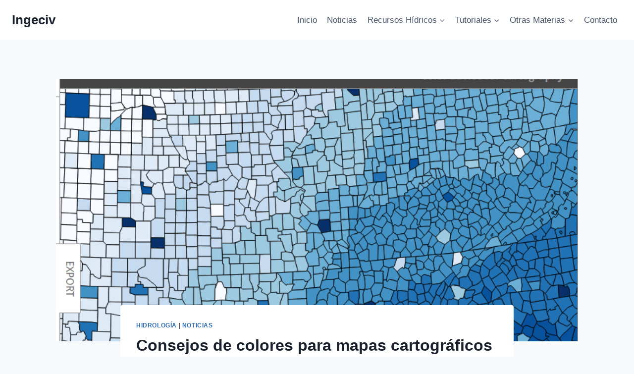

--- FILE ---
content_type: text/html; charset=UTF-8
request_url: https://ingeciv.com/consejos-de-colores-para-mapas-cartograficos-y-por-que-no-algunos-graficos/
body_size: 17851
content:
<!doctype html>
<html lang="es-CL" class="no-js" itemtype="https://schema.org/Blog" itemscope>
<head>
	<meta charset="UTF-8">
	<meta name="viewport" content="width=device-width, initial-scale=1, minimum-scale=1">
	<title>Consejos de colores para mapas cartográficos (y por qué no algunos gráficos) | Ingeciv</title>
<meta name='robots' content='max-image-preview:large' />
	<style>img:is([sizes="auto" i], [sizes^="auto," i]) { contain-intrinsic-size: 3000px 1500px }</style>
	<link rel='dns-prefetch' href='//stats.wp.com' />
<link rel="alternate" type="application/rss+xml" title="Ingeciv &raquo; Feed" href="https://ingeciv.com/feed/" />
<link rel="alternate" type="application/rss+xml" title="Ingeciv &raquo; Feed de comentarios" href="https://ingeciv.com/comments/feed/" />
			<script>document.documentElement.classList.remove( 'no-js' );</script>
			<link rel="alternate" type="application/rss+xml" title="Ingeciv &raquo; Consejos de colores para mapas cartográficos (y por qué no algunos gráficos) Feed de comentarios" href="https://ingeciv.com/consejos-de-colores-para-mapas-cartograficos-y-por-que-no-algunos-graficos/feed/" />
<script>
window._wpemojiSettings = {"baseUrl":"https:\/\/s.w.org\/images\/core\/emoji\/16.0.1\/72x72\/","ext":".png","svgUrl":"https:\/\/s.w.org\/images\/core\/emoji\/16.0.1\/svg\/","svgExt":".svg","source":{"concatemoji":"https:\/\/ingeciv.com\/wp-includes\/js\/wp-emoji-release.min.js?ver=6.8.3"}};
/*! This file is auto-generated */
!function(s,n){var o,i,e;function c(e){try{var t={supportTests:e,timestamp:(new Date).valueOf()};sessionStorage.setItem(o,JSON.stringify(t))}catch(e){}}function p(e,t,n){e.clearRect(0,0,e.canvas.width,e.canvas.height),e.fillText(t,0,0);var t=new Uint32Array(e.getImageData(0,0,e.canvas.width,e.canvas.height).data),a=(e.clearRect(0,0,e.canvas.width,e.canvas.height),e.fillText(n,0,0),new Uint32Array(e.getImageData(0,0,e.canvas.width,e.canvas.height).data));return t.every(function(e,t){return e===a[t]})}function u(e,t){e.clearRect(0,0,e.canvas.width,e.canvas.height),e.fillText(t,0,0);for(var n=e.getImageData(16,16,1,1),a=0;a<n.data.length;a++)if(0!==n.data[a])return!1;return!0}function f(e,t,n,a){switch(t){case"flag":return n(e,"\ud83c\udff3\ufe0f\u200d\u26a7\ufe0f","\ud83c\udff3\ufe0f\u200b\u26a7\ufe0f")?!1:!n(e,"\ud83c\udde8\ud83c\uddf6","\ud83c\udde8\u200b\ud83c\uddf6")&&!n(e,"\ud83c\udff4\udb40\udc67\udb40\udc62\udb40\udc65\udb40\udc6e\udb40\udc67\udb40\udc7f","\ud83c\udff4\u200b\udb40\udc67\u200b\udb40\udc62\u200b\udb40\udc65\u200b\udb40\udc6e\u200b\udb40\udc67\u200b\udb40\udc7f");case"emoji":return!a(e,"\ud83e\udedf")}return!1}function g(e,t,n,a){var r="undefined"!=typeof WorkerGlobalScope&&self instanceof WorkerGlobalScope?new OffscreenCanvas(300,150):s.createElement("canvas"),o=r.getContext("2d",{willReadFrequently:!0}),i=(o.textBaseline="top",o.font="600 32px Arial",{});return e.forEach(function(e){i[e]=t(o,e,n,a)}),i}function t(e){var t=s.createElement("script");t.src=e,t.defer=!0,s.head.appendChild(t)}"undefined"!=typeof Promise&&(o="wpEmojiSettingsSupports",i=["flag","emoji"],n.supports={everything:!0,everythingExceptFlag:!0},e=new Promise(function(e){s.addEventListener("DOMContentLoaded",e,{once:!0})}),new Promise(function(t){var n=function(){try{var e=JSON.parse(sessionStorage.getItem(o));if("object"==typeof e&&"number"==typeof e.timestamp&&(new Date).valueOf()<e.timestamp+604800&&"object"==typeof e.supportTests)return e.supportTests}catch(e){}return null}();if(!n){if("undefined"!=typeof Worker&&"undefined"!=typeof OffscreenCanvas&&"undefined"!=typeof URL&&URL.createObjectURL&&"undefined"!=typeof Blob)try{var e="postMessage("+g.toString()+"("+[JSON.stringify(i),f.toString(),p.toString(),u.toString()].join(",")+"));",a=new Blob([e],{type:"text/javascript"}),r=new Worker(URL.createObjectURL(a),{name:"wpTestEmojiSupports"});return void(r.onmessage=function(e){c(n=e.data),r.terminate(),t(n)})}catch(e){}c(n=g(i,f,p,u))}t(n)}).then(function(e){for(var t in e)n.supports[t]=e[t],n.supports.everything=n.supports.everything&&n.supports[t],"flag"!==t&&(n.supports.everythingExceptFlag=n.supports.everythingExceptFlag&&n.supports[t]);n.supports.everythingExceptFlag=n.supports.everythingExceptFlag&&!n.supports.flag,n.DOMReady=!1,n.readyCallback=function(){n.DOMReady=!0}}).then(function(){return e}).then(function(){var e;n.supports.everything||(n.readyCallback(),(e=n.source||{}).concatemoji?t(e.concatemoji):e.wpemoji&&e.twemoji&&(t(e.twemoji),t(e.wpemoji)))}))}((window,document),window._wpemojiSettings);
</script>
<link rel='stylesheet' id='wp-quicklatex-format-css' href='https://ingeciv.com/wp-content/plugins/wp-quicklatex/css/quicklatex-format.css?ver=6.8.3' media='all' />
<style id='wp-emoji-styles-inline-css'>

	img.wp-smiley, img.emoji {
		display: inline !important;
		border: none !important;
		box-shadow: none !important;
		height: 1em !important;
		width: 1em !important;
		margin: 0 0.07em !important;
		vertical-align: -0.1em !important;
		background: none !important;
		padding: 0 !important;
	}
</style>
<link rel='stylesheet' id='wp-block-library-css' href='https://ingeciv.com/wp-includes/css/dist/block-library/style.min.css?ver=6.8.3' media='all' />
<style id='classic-theme-styles-inline-css'>
/*! This file is auto-generated */
.wp-block-button__link{color:#fff;background-color:#32373c;border-radius:9999px;box-shadow:none;text-decoration:none;padding:calc(.667em + 2px) calc(1.333em + 2px);font-size:1.125em}.wp-block-file__button{background:#32373c;color:#fff;text-decoration:none}
</style>
<link rel='stylesheet' id='mediaelement-css' href='https://ingeciv.com/wp-includes/js/mediaelement/mediaelementplayer-legacy.min.css?ver=4.2.17' media='all' />
<link rel='stylesheet' id='wp-mediaelement-css' href='https://ingeciv.com/wp-includes/js/mediaelement/wp-mediaelement.min.css?ver=6.8.3' media='all' />
<style id='jetpack-sharing-buttons-style-inline-css'>
.jetpack-sharing-buttons__services-list{display:flex;flex-direction:row;flex-wrap:wrap;gap:0;list-style-type:none;margin:5px;padding:0}.jetpack-sharing-buttons__services-list.has-small-icon-size{font-size:12px}.jetpack-sharing-buttons__services-list.has-normal-icon-size{font-size:16px}.jetpack-sharing-buttons__services-list.has-large-icon-size{font-size:24px}.jetpack-sharing-buttons__services-list.has-huge-icon-size{font-size:36px}@media print{.jetpack-sharing-buttons__services-list{display:none!important}}.editor-styles-wrapper .wp-block-jetpack-sharing-buttons{gap:0;padding-inline-start:0}ul.jetpack-sharing-buttons__services-list.has-background{padding:1.25em 2.375em}
</style>
<style id='global-styles-inline-css'>
:root{--wp--preset--aspect-ratio--square: 1;--wp--preset--aspect-ratio--4-3: 4/3;--wp--preset--aspect-ratio--3-4: 3/4;--wp--preset--aspect-ratio--3-2: 3/2;--wp--preset--aspect-ratio--2-3: 2/3;--wp--preset--aspect-ratio--16-9: 16/9;--wp--preset--aspect-ratio--9-16: 9/16;--wp--preset--color--black: #000000;--wp--preset--color--cyan-bluish-gray: #abb8c3;--wp--preset--color--white: #ffffff;--wp--preset--color--pale-pink: #f78da7;--wp--preset--color--vivid-red: #cf2e2e;--wp--preset--color--luminous-vivid-orange: #ff6900;--wp--preset--color--luminous-vivid-amber: #fcb900;--wp--preset--color--light-green-cyan: #7bdcb5;--wp--preset--color--vivid-green-cyan: #00d084;--wp--preset--color--pale-cyan-blue: #8ed1fc;--wp--preset--color--vivid-cyan-blue: #0693e3;--wp--preset--color--vivid-purple: #9b51e0;--wp--preset--color--theme-palette-1: var(--global-palette1);--wp--preset--color--theme-palette-2: var(--global-palette2);--wp--preset--color--theme-palette-3: var(--global-palette3);--wp--preset--color--theme-palette-4: var(--global-palette4);--wp--preset--color--theme-palette-5: var(--global-palette5);--wp--preset--color--theme-palette-6: var(--global-palette6);--wp--preset--color--theme-palette-7: var(--global-palette7);--wp--preset--color--theme-palette-8: var(--global-palette8);--wp--preset--color--theme-palette-9: var(--global-palette9);--wp--preset--gradient--vivid-cyan-blue-to-vivid-purple: linear-gradient(135deg,rgba(6,147,227,1) 0%,rgb(155,81,224) 100%);--wp--preset--gradient--light-green-cyan-to-vivid-green-cyan: linear-gradient(135deg,rgb(122,220,180) 0%,rgb(0,208,130) 100%);--wp--preset--gradient--luminous-vivid-amber-to-luminous-vivid-orange: linear-gradient(135deg,rgba(252,185,0,1) 0%,rgba(255,105,0,1) 100%);--wp--preset--gradient--luminous-vivid-orange-to-vivid-red: linear-gradient(135deg,rgba(255,105,0,1) 0%,rgb(207,46,46) 100%);--wp--preset--gradient--very-light-gray-to-cyan-bluish-gray: linear-gradient(135deg,rgb(238,238,238) 0%,rgb(169,184,195) 100%);--wp--preset--gradient--cool-to-warm-spectrum: linear-gradient(135deg,rgb(74,234,220) 0%,rgb(151,120,209) 20%,rgb(207,42,186) 40%,rgb(238,44,130) 60%,rgb(251,105,98) 80%,rgb(254,248,76) 100%);--wp--preset--gradient--blush-light-purple: linear-gradient(135deg,rgb(255,206,236) 0%,rgb(152,150,240) 100%);--wp--preset--gradient--blush-bordeaux: linear-gradient(135deg,rgb(254,205,165) 0%,rgb(254,45,45) 50%,rgb(107,0,62) 100%);--wp--preset--gradient--luminous-dusk: linear-gradient(135deg,rgb(255,203,112) 0%,rgb(199,81,192) 50%,rgb(65,88,208) 100%);--wp--preset--gradient--pale-ocean: linear-gradient(135deg,rgb(255,245,203) 0%,rgb(182,227,212) 50%,rgb(51,167,181) 100%);--wp--preset--gradient--electric-grass: linear-gradient(135deg,rgb(202,248,128) 0%,rgb(113,206,126) 100%);--wp--preset--gradient--midnight: linear-gradient(135deg,rgb(2,3,129) 0%,rgb(40,116,252) 100%);--wp--preset--font-size--small: var(--global-font-size-small);--wp--preset--font-size--medium: var(--global-font-size-medium);--wp--preset--font-size--large: var(--global-font-size-large);--wp--preset--font-size--x-large: 42px;--wp--preset--font-size--larger: var(--global-font-size-larger);--wp--preset--font-size--xxlarge: var(--global-font-size-xxlarge);--wp--preset--spacing--20: 0.44rem;--wp--preset--spacing--30: 0.67rem;--wp--preset--spacing--40: 1rem;--wp--preset--spacing--50: 1.5rem;--wp--preset--spacing--60: 2.25rem;--wp--preset--spacing--70: 3.38rem;--wp--preset--spacing--80: 5.06rem;--wp--preset--shadow--natural: 6px 6px 9px rgba(0, 0, 0, 0.2);--wp--preset--shadow--deep: 12px 12px 50px rgba(0, 0, 0, 0.4);--wp--preset--shadow--sharp: 6px 6px 0px rgba(0, 0, 0, 0.2);--wp--preset--shadow--outlined: 6px 6px 0px -3px rgba(255, 255, 255, 1), 6px 6px rgba(0, 0, 0, 1);--wp--preset--shadow--crisp: 6px 6px 0px rgba(0, 0, 0, 1);}:where(.is-layout-flex){gap: 0.5em;}:where(.is-layout-grid){gap: 0.5em;}body .is-layout-flex{display: flex;}.is-layout-flex{flex-wrap: wrap;align-items: center;}.is-layout-flex > :is(*, div){margin: 0;}body .is-layout-grid{display: grid;}.is-layout-grid > :is(*, div){margin: 0;}:where(.wp-block-columns.is-layout-flex){gap: 2em;}:where(.wp-block-columns.is-layout-grid){gap: 2em;}:where(.wp-block-post-template.is-layout-flex){gap: 1.25em;}:where(.wp-block-post-template.is-layout-grid){gap: 1.25em;}.has-black-color{color: var(--wp--preset--color--black) !important;}.has-cyan-bluish-gray-color{color: var(--wp--preset--color--cyan-bluish-gray) !important;}.has-white-color{color: var(--wp--preset--color--white) !important;}.has-pale-pink-color{color: var(--wp--preset--color--pale-pink) !important;}.has-vivid-red-color{color: var(--wp--preset--color--vivid-red) !important;}.has-luminous-vivid-orange-color{color: var(--wp--preset--color--luminous-vivid-orange) !important;}.has-luminous-vivid-amber-color{color: var(--wp--preset--color--luminous-vivid-amber) !important;}.has-light-green-cyan-color{color: var(--wp--preset--color--light-green-cyan) !important;}.has-vivid-green-cyan-color{color: var(--wp--preset--color--vivid-green-cyan) !important;}.has-pale-cyan-blue-color{color: var(--wp--preset--color--pale-cyan-blue) !important;}.has-vivid-cyan-blue-color{color: var(--wp--preset--color--vivid-cyan-blue) !important;}.has-vivid-purple-color{color: var(--wp--preset--color--vivid-purple) !important;}.has-black-background-color{background-color: var(--wp--preset--color--black) !important;}.has-cyan-bluish-gray-background-color{background-color: var(--wp--preset--color--cyan-bluish-gray) !important;}.has-white-background-color{background-color: var(--wp--preset--color--white) !important;}.has-pale-pink-background-color{background-color: var(--wp--preset--color--pale-pink) !important;}.has-vivid-red-background-color{background-color: var(--wp--preset--color--vivid-red) !important;}.has-luminous-vivid-orange-background-color{background-color: var(--wp--preset--color--luminous-vivid-orange) !important;}.has-luminous-vivid-amber-background-color{background-color: var(--wp--preset--color--luminous-vivid-amber) !important;}.has-light-green-cyan-background-color{background-color: var(--wp--preset--color--light-green-cyan) !important;}.has-vivid-green-cyan-background-color{background-color: var(--wp--preset--color--vivid-green-cyan) !important;}.has-pale-cyan-blue-background-color{background-color: var(--wp--preset--color--pale-cyan-blue) !important;}.has-vivid-cyan-blue-background-color{background-color: var(--wp--preset--color--vivid-cyan-blue) !important;}.has-vivid-purple-background-color{background-color: var(--wp--preset--color--vivid-purple) !important;}.has-black-border-color{border-color: var(--wp--preset--color--black) !important;}.has-cyan-bluish-gray-border-color{border-color: var(--wp--preset--color--cyan-bluish-gray) !important;}.has-white-border-color{border-color: var(--wp--preset--color--white) !important;}.has-pale-pink-border-color{border-color: var(--wp--preset--color--pale-pink) !important;}.has-vivid-red-border-color{border-color: var(--wp--preset--color--vivid-red) !important;}.has-luminous-vivid-orange-border-color{border-color: var(--wp--preset--color--luminous-vivid-orange) !important;}.has-luminous-vivid-amber-border-color{border-color: var(--wp--preset--color--luminous-vivid-amber) !important;}.has-light-green-cyan-border-color{border-color: var(--wp--preset--color--light-green-cyan) !important;}.has-vivid-green-cyan-border-color{border-color: var(--wp--preset--color--vivid-green-cyan) !important;}.has-pale-cyan-blue-border-color{border-color: var(--wp--preset--color--pale-cyan-blue) !important;}.has-vivid-cyan-blue-border-color{border-color: var(--wp--preset--color--vivid-cyan-blue) !important;}.has-vivid-purple-border-color{border-color: var(--wp--preset--color--vivid-purple) !important;}.has-vivid-cyan-blue-to-vivid-purple-gradient-background{background: var(--wp--preset--gradient--vivid-cyan-blue-to-vivid-purple) !important;}.has-light-green-cyan-to-vivid-green-cyan-gradient-background{background: var(--wp--preset--gradient--light-green-cyan-to-vivid-green-cyan) !important;}.has-luminous-vivid-amber-to-luminous-vivid-orange-gradient-background{background: var(--wp--preset--gradient--luminous-vivid-amber-to-luminous-vivid-orange) !important;}.has-luminous-vivid-orange-to-vivid-red-gradient-background{background: var(--wp--preset--gradient--luminous-vivid-orange-to-vivid-red) !important;}.has-very-light-gray-to-cyan-bluish-gray-gradient-background{background: var(--wp--preset--gradient--very-light-gray-to-cyan-bluish-gray) !important;}.has-cool-to-warm-spectrum-gradient-background{background: var(--wp--preset--gradient--cool-to-warm-spectrum) !important;}.has-blush-light-purple-gradient-background{background: var(--wp--preset--gradient--blush-light-purple) !important;}.has-blush-bordeaux-gradient-background{background: var(--wp--preset--gradient--blush-bordeaux) !important;}.has-luminous-dusk-gradient-background{background: var(--wp--preset--gradient--luminous-dusk) !important;}.has-pale-ocean-gradient-background{background: var(--wp--preset--gradient--pale-ocean) !important;}.has-electric-grass-gradient-background{background: var(--wp--preset--gradient--electric-grass) !important;}.has-midnight-gradient-background{background: var(--wp--preset--gradient--midnight) !important;}.has-small-font-size{font-size: var(--wp--preset--font-size--small) !important;}.has-medium-font-size{font-size: var(--wp--preset--font-size--medium) !important;}.has-large-font-size{font-size: var(--wp--preset--font-size--large) !important;}.has-x-large-font-size{font-size: var(--wp--preset--font-size--x-large) !important;}
:where(.wp-block-post-template.is-layout-flex){gap: 1.25em;}:where(.wp-block-post-template.is-layout-grid){gap: 1.25em;}
:where(.wp-block-columns.is-layout-flex){gap: 2em;}:where(.wp-block-columns.is-layout-grid){gap: 2em;}
:root :where(.wp-block-pullquote){font-size: 1.5em;line-height: 1.6;}
</style>
<link rel='stylesheet' id='contact-form-7-css' href='https://ingeciv.com/wp-content/plugins/contact-form-7/includes/css/styles.css?ver=6.1' media='all' />
<link rel='stylesheet' id='kadence-global-css' href='https://ingeciv.com/wp-content/themes/kadence/assets/css/global.min.css?ver=1.2.26' media='all' />
<style id='kadence-global-inline-css'>
/* Kadence Base CSS */
:root{--global-palette1:#2B6CB0;--global-palette2:#215387;--global-palette3:#1A202C;--global-palette4:#2D3748;--global-palette5:#4A5568;--global-palette6:#718096;--global-palette7:#EDF2F7;--global-palette8:#F7FAFC;--global-palette9:#ffffff;--global-palette9rgb:255, 255, 255;--global-palette-highlight:var(--global-palette1);--global-palette-highlight-alt:var(--global-palette2);--global-palette-highlight-alt2:var(--global-palette9);--global-palette-btn-bg:var(--global-palette1);--global-palette-btn-bg-hover:var(--global-palette2);--global-palette-btn:var(--global-palette9);--global-palette-btn-hover:var(--global-palette9);--global-body-font-family:-apple-system,BlinkMacSystemFont,"Segoe UI",Roboto,Oxygen-Sans,Ubuntu,Cantarell,"Helvetica Neue",sans-serif, "Apple Color Emoji", "Segoe UI Emoji", "Segoe UI Symbol";--global-heading-font-family:inherit;--global-primary-nav-font-family:inherit;--global-fallback-font:sans-serif;--global-display-fallback-font:sans-serif;--global-content-width:1290px;--global-content-wide-width:calc(1290px + 230px);--global-content-narrow-width:842px;--global-content-edge-padding:1.5rem;--global-content-boxed-padding:2rem;--global-calc-content-width:calc(1290px - var(--global-content-edge-padding) - var(--global-content-edge-padding) );--wp--style--global--content-size:var(--global-calc-content-width);}.wp-site-blocks{--global-vw:calc( 100vw - ( 0.5 * var(--scrollbar-offset)));}body{background:var(--global-palette8);}body, input, select, optgroup, textarea{font-weight:400;font-size:17px;line-height:1.6;font-family:var(--global-body-font-family);color:var(--global-palette4);}.content-bg, body.content-style-unboxed .site{background:var(--global-palette9);}h1,h2,h3,h4,h5,h6{font-family:var(--global-heading-font-family);}h1{font-weight:700;font-size:32px;line-height:1.5;color:var(--global-palette3);}h2{font-weight:700;font-size:28px;line-height:1.5;color:var(--global-palette3);}h3{font-weight:700;font-size:24px;line-height:1.5;color:var(--global-palette3);}h4{font-weight:700;font-size:22px;line-height:1.5;color:var(--global-palette4);}h5{font-weight:700;font-size:20px;line-height:1.5;color:var(--global-palette4);}h6{font-weight:700;font-size:18px;line-height:1.5;color:var(--global-palette5);}.entry-hero .kadence-breadcrumbs{max-width:1290px;}.site-container, .site-header-row-layout-contained, .site-footer-row-layout-contained, .entry-hero-layout-contained, .comments-area, .alignfull > .wp-block-cover__inner-container, .alignwide > .wp-block-cover__inner-container{max-width:var(--global-content-width);}.content-width-narrow .content-container.site-container, .content-width-narrow .hero-container.site-container{max-width:var(--global-content-narrow-width);}@media all and (min-width: 1520px){.wp-site-blocks .content-container  .alignwide{margin-left:-115px;margin-right:-115px;width:unset;max-width:unset;}}@media all and (min-width: 1102px){.content-width-narrow .wp-site-blocks .content-container .alignwide{margin-left:-130px;margin-right:-130px;width:unset;max-width:unset;}}.content-style-boxed .wp-site-blocks .entry-content .alignwide{margin-left:calc( -1 * var( --global-content-boxed-padding ) );margin-right:calc( -1 * var( --global-content-boxed-padding ) );}.content-area{margin-top:5rem;margin-bottom:5rem;}@media all and (max-width: 1024px){.content-area{margin-top:3rem;margin-bottom:3rem;}}@media all and (max-width: 767px){.content-area{margin-top:2rem;margin-bottom:2rem;}}@media all and (max-width: 1024px){:root{--global-content-boxed-padding:2rem;}}@media all and (max-width: 767px){:root{--global-content-boxed-padding:1.5rem;}}.entry-content-wrap{padding:2rem;}@media all and (max-width: 1024px){.entry-content-wrap{padding:2rem;}}@media all and (max-width: 767px){.entry-content-wrap{padding:1.5rem;}}.entry.single-entry{box-shadow:0px 15px 15px -10px rgba(0,0,0,0.05);}.entry.loop-entry{box-shadow:0px 15px 15px -10px rgba(0,0,0,0.05);}.loop-entry .entry-content-wrap{padding:2rem;}@media all and (max-width: 1024px){.loop-entry .entry-content-wrap{padding:2rem;}}@media all and (max-width: 767px){.loop-entry .entry-content-wrap{padding:1.5rem;}}button, .button, .wp-block-button__link, input[type="button"], input[type="reset"], input[type="submit"], .fl-button, .elementor-button-wrapper .elementor-button, .wc-block-components-checkout-place-order-button, .wc-block-cart__submit{box-shadow:0px 0px 0px -7px rgba(0,0,0,0);}button:hover, button:focus, button:active, .button:hover, .button:focus, .button:active, .wp-block-button__link:hover, .wp-block-button__link:focus, .wp-block-button__link:active, input[type="button"]:hover, input[type="button"]:focus, input[type="button"]:active, input[type="reset"]:hover, input[type="reset"]:focus, input[type="reset"]:active, input[type="submit"]:hover, input[type="submit"]:focus, input[type="submit"]:active, .elementor-button-wrapper .elementor-button:hover, .elementor-button-wrapper .elementor-button:focus, .elementor-button-wrapper .elementor-button:active, .wc-block-cart__submit:hover{box-shadow:0px 15px 25px -7px rgba(0,0,0,0.1);}.kb-button.kb-btn-global-outline.kb-btn-global-inherit{padding-top:calc(px - 2px);padding-right:calc(px - 2px);padding-bottom:calc(px - 2px);padding-left:calc(px - 2px);}@media all and (min-width: 1025px){.transparent-header .entry-hero .entry-hero-container-inner{padding-top:80px;}}@media all and (max-width: 1024px){.mobile-transparent-header .entry-hero .entry-hero-container-inner{padding-top:80px;}}@media all and (max-width: 767px){.mobile-transparent-header .entry-hero .entry-hero-container-inner{padding-top:80px;}}.entry-hero.post-hero-section .entry-header{min-height:200px;}
/* Kadence Header CSS */
@media all and (max-width: 1024px){.mobile-transparent-header #masthead{position:absolute;left:0px;right:0px;z-index:100;}.kadence-scrollbar-fixer.mobile-transparent-header #masthead{right:var(--scrollbar-offset,0);}.mobile-transparent-header #masthead, .mobile-transparent-header .site-top-header-wrap .site-header-row-container-inner, .mobile-transparent-header .site-main-header-wrap .site-header-row-container-inner, .mobile-transparent-header .site-bottom-header-wrap .site-header-row-container-inner{background:transparent;}.site-header-row-tablet-layout-fullwidth, .site-header-row-tablet-layout-standard{padding:0px;}}@media all and (min-width: 1025px){.transparent-header #masthead{position:absolute;left:0px;right:0px;z-index:100;}.transparent-header.kadence-scrollbar-fixer #masthead{right:var(--scrollbar-offset,0);}.transparent-header #masthead, .transparent-header .site-top-header-wrap .site-header-row-container-inner, .transparent-header .site-main-header-wrap .site-header-row-container-inner, .transparent-header .site-bottom-header-wrap .site-header-row-container-inner{background:transparent;}}.site-branding{padding:0px 0px 0px 0px;}.site-branding .site-title{font-weight:700;font-size:26px;line-height:1.2;color:var(--global-palette3);}#masthead, #masthead .kadence-sticky-header.item-is-fixed:not(.item-at-start):not(.site-header-row-container):not(.site-main-header-wrap), #masthead .kadence-sticky-header.item-is-fixed:not(.item-at-start) > .site-header-row-container-inner{background:#ffffff;}.site-main-header-inner-wrap{min-height:80px;}.header-navigation[class*="header-navigation-style-underline"] .header-menu-container.primary-menu-container>ul>li>a:after{width:calc( 100% - 1.2em);}.main-navigation .primary-menu-container > ul > li.menu-item > a{padding-left:calc(1.2em / 2);padding-right:calc(1.2em / 2);padding-top:0.6em;padding-bottom:0.6em;color:var(--global-palette5);}.main-navigation .primary-menu-container > ul > li.menu-item .dropdown-nav-special-toggle{right:calc(1.2em / 2);}.main-navigation .primary-menu-container > ul > li.menu-item > a:hover{color:var(--global-palette-highlight);}.main-navigation .primary-menu-container > ul > li.menu-item.current-menu-item > a{color:var(--global-palette3);}.header-navigation .header-menu-container ul ul.sub-menu, .header-navigation .header-menu-container ul ul.submenu{background:var(--global-palette3);box-shadow:0px 2px 13px 0px rgba(0,0,0,0.1);}.header-navigation .header-menu-container ul ul li.menu-item, .header-menu-container ul.menu > li.kadence-menu-mega-enabled > ul > li.menu-item > a{border-bottom:1px solid rgba(255,255,255,0.1);}.header-navigation .header-menu-container ul ul li.menu-item > a{width:200px;padding-top:1em;padding-bottom:1em;color:var(--global-palette8);font-size:12px;}.header-navigation .header-menu-container ul ul li.menu-item > a:hover{color:var(--global-palette9);background:var(--global-palette4);}.header-navigation .header-menu-container ul ul li.menu-item.current-menu-item > a{color:var(--global-palette9);background:var(--global-palette4);}.mobile-toggle-open-container .menu-toggle-open, .mobile-toggle-open-container .menu-toggle-open:focus{color:var(--global-palette5);padding:0.4em 0.6em 0.4em 0.6em;font-size:14px;}.mobile-toggle-open-container .menu-toggle-open.menu-toggle-style-bordered{border:1px solid currentColor;}.mobile-toggle-open-container .menu-toggle-open .menu-toggle-icon{font-size:20px;}.mobile-toggle-open-container .menu-toggle-open:hover, .mobile-toggle-open-container .menu-toggle-open:focus-visible{color:var(--global-palette-highlight);}.mobile-navigation ul li{font-size:14px;}.mobile-navigation ul li a{padding-top:1em;padding-bottom:1em;}.mobile-navigation ul li > a, .mobile-navigation ul li.menu-item-has-children > .drawer-nav-drop-wrap{color:var(--global-palette8);}.mobile-navigation ul li.current-menu-item > a, .mobile-navigation ul li.current-menu-item.menu-item-has-children > .drawer-nav-drop-wrap{color:var(--global-palette-highlight);}.mobile-navigation ul li.menu-item-has-children .drawer-nav-drop-wrap, .mobile-navigation ul li:not(.menu-item-has-children) a{border-bottom:1px solid rgba(255,255,255,0.1);}.mobile-navigation:not(.drawer-navigation-parent-toggle-true) ul li.menu-item-has-children .drawer-nav-drop-wrap button{border-left:1px solid rgba(255,255,255,0.1);}#mobile-drawer .drawer-header .drawer-toggle{padding:0.6em 0.15em 0.6em 0.15em;font-size:24px;}
/* Kadence Footer CSS */
.site-bottom-footer-inner-wrap{padding-top:30px;padding-bottom:30px;grid-column-gap:30px;}.site-bottom-footer-inner-wrap .widget{margin-bottom:30px;}.site-bottom-footer-inner-wrap .site-footer-section:not(:last-child):after{right:calc(-30px / 2);}
</style>
<link rel='stylesheet' id='kadence-header-css' href='https://ingeciv.com/wp-content/themes/kadence/assets/css/header.min.css?ver=1.2.26' media='all' />
<link rel='stylesheet' id='kadence-content-css' href='https://ingeciv.com/wp-content/themes/kadence/assets/css/content.min.css?ver=1.2.26' media='all' />
<link rel='stylesheet' id='kadence-comments-css' href='https://ingeciv.com/wp-content/themes/kadence/assets/css/comments.min.css?ver=1.2.26' media='all' />
<link rel='stylesheet' id='kadence-related-posts-css' href='https://ingeciv.com/wp-content/themes/kadence/assets/css/related-posts.min.css?ver=1.2.26' media='all' />
<link rel='stylesheet' id='kad-splide-css' href='https://ingeciv.com/wp-content/themes/kadence/assets/css/kadence-splide.min.css?ver=1.2.26' media='all' />
<link rel='stylesheet' id='kadence-footer-css' href='https://ingeciv.com/wp-content/themes/kadence/assets/css/footer.min.css?ver=1.2.26' media='all' />
<style id='akismet-widget-style-inline-css'>

			.a-stats {
				--akismet-color-mid-green: #357b49;
				--akismet-color-white: #fff;
				--akismet-color-light-grey: #f6f7f7;

				max-width: 350px;
				width: auto;
			}

			.a-stats * {
				all: unset;
				box-sizing: border-box;
			}

			.a-stats strong {
				font-weight: 600;
			}

			.a-stats a.a-stats__link,
			.a-stats a.a-stats__link:visited,
			.a-stats a.a-stats__link:active {
				background: var(--akismet-color-mid-green);
				border: none;
				box-shadow: none;
				border-radius: 8px;
				color: var(--akismet-color-white);
				cursor: pointer;
				display: block;
				font-family: -apple-system, BlinkMacSystemFont, 'Segoe UI', 'Roboto', 'Oxygen-Sans', 'Ubuntu', 'Cantarell', 'Helvetica Neue', sans-serif;
				font-weight: 500;
				padding: 12px;
				text-align: center;
				text-decoration: none;
				transition: all 0.2s ease;
			}

			/* Extra specificity to deal with TwentyTwentyOne focus style */
			.widget .a-stats a.a-stats__link:focus {
				background: var(--akismet-color-mid-green);
				color: var(--akismet-color-white);
				text-decoration: none;
			}

			.a-stats a.a-stats__link:hover {
				filter: brightness(110%);
				box-shadow: 0 4px 12px rgba(0, 0, 0, 0.06), 0 0 2px rgba(0, 0, 0, 0.16);
			}

			.a-stats .count {
				color: var(--akismet-color-white);
				display: block;
				font-size: 1.5em;
				line-height: 1.4;
				padding: 0 13px;
				white-space: nowrap;
			}
		
</style>
<link rel='stylesheet' id='newsletter-css' href='https://ingeciv.com/wp-content/plugins/newsletter/style.css?ver=8.9.1' media='all' />
<script src="https://ingeciv.com/wp-includes/js/jquery/jquery.min.js?ver=3.7.1" id="jquery-core-js"></script>
<script src="https://ingeciv.com/wp-includes/js/jquery/jquery-migrate.min.js?ver=3.4.1" id="jquery-migrate-js"></script>
<script src="https://ingeciv.com/wp-content/plugins/wp-quicklatex/js/wp-quicklatex-frontend.js?ver=1.0" id="wp-quicklatex-frontend-js"></script>
<link rel="https://api.w.org/" href="https://ingeciv.com/wp-json/" /><link rel="alternate" title="JSON" type="application/json" href="https://ingeciv.com/wp-json/wp/v2/posts/699" /><link rel="EditURI" type="application/rsd+xml" title="RSD" href="https://ingeciv.com/xmlrpc.php?rsd" />
<meta name="generator" content="WordPress 6.8.3" />
<link rel="canonical" href="https://ingeciv.com/consejos-de-colores-para-mapas-cartograficos-y-por-que-no-algunos-graficos/" />
<link rel='shortlink' href='https://ingeciv.com/?p=699' />
<link rel="alternate" title="oEmbed (JSON)" type="application/json+oembed" href="https://ingeciv.com/wp-json/oembed/1.0/embed?url=https%3A%2F%2Fingeciv.com%2Fconsejos-de-colores-para-mapas-cartograficos-y-por-que-no-algunos-graficos%2F" />
<link rel="alternate" title="oEmbed (XML)" type="text/xml+oembed" href="https://ingeciv.com/wp-json/oembed/1.0/embed?url=https%3A%2F%2Fingeciv.com%2Fconsejos-de-colores-para-mapas-cartograficos-y-por-que-no-algunos-graficos%2F&#038;format=xml" />
	<style>img#wpstats{display:none}</style>
		<meta property="og:site_name" content="Ingeciv"><meta property="og:url" content="https://ingeciv.com/consejos-de-colores-para-mapas-cartograficos-y-por-que-no-algunos-graficos/"><meta property="og:title" content="Consejos de colores para mapas cartográficos (y por qué no algunos gráficos)"><meta property="og:description" content="Una problemática bastante común cuando necesitamos generar mapas, tanto heatmap, como mapas cartográficos son los colores a utilizar para dichos mapas, es por este motivo que es recomendable utilizar esquemas de colores predefinidos. Como una excelente ayuda para resolver este problema existe el sitio Color Brewer 2.0 que resuelve de forma estupenda esta problemática. Entre..."><meta property="og:image" content="https://ingeciv.com/wp-content/uploads/2017/03/colorbrewer2-1.png"><meta property="og:image:alt" content=""><meta property="og:type" content="article"><meta property="og:locale" content="es_CL"><meta property="og:locale:alternate" content="es_CL"><meta property="og:site" content="https://ingeciv.com"><meta property="og:site_description" content="Ingeniería y Consultoría en Recursos Hídricos"><meta property="og:site_icon" content=""><!-- Twitter Meta Tags --><meta name="twitter:card" content="summary_large_image"><meta name="twitter:image" content="https://ingeciv.com/wp-content/uploads/2017/03/colorbrewer2-1.png"><meta name="twitter:image:alt" content=""><meta name="twitter:title" content="Consejos de colores para mapas cartográficos (y por qué no algunos gráficos)"><meta name="twitter:description" content="Una problemática bastante común cuando necesitamos generar mapas, tanto heatmap, como mapas cartográficos son los colores a utilizar para dichos mapas, es por este motivo que es recomendable utilizar esquemas de colores predefinidos. Como una excelente ayuda para resolver este problema existe el sitio Color Brewer 2.0 que resuelve de forma estupenda esta problemática. Entre..."><meta name="twitter:domain" content="ingeciv.com"><meta name="twitter:url" content="https://ingeciv.com/consejos-de-colores-para-mapas-cartograficos-y-por-que-no-algunos-graficos/"><!-- Open Graph Meta Tags Powered With Love By SEO Engine 😽 --><link rel="pingback" href="https://ingeciv.com/xmlrpc.php"><meta name="description" content="Una problemática bastante común cuando necesitamos generar mapas, tanto heatmap, como mapas cartográficos son los colores a utilizar para dichos mapas, es por este motivo que es recomendable utilizar esquemas de colores predefinidos. Como una excelente ayuda para resolver este problema existe el sitio Color Brewer 2.0 que resuelve de forma estupenda esta problemática. Entre..." /></head>

<body class="wp-singular post-template-default single single-post postid-699 single-format-standard wp-embed-responsive wp-theme-kadence footer-on-bottom hide-focus-outline link-style-standard content-title-style-normal content-width-narrow content-style-boxed content-vertical-padding-show non-transparent-header mobile-non-transparent-header">
<div id="wrapper" class="site wp-site-blocks">
			<a class="skip-link screen-reader-text scroll-ignore" href="#main">Saltar al contenido</a>
		<header id="masthead" class="site-header" role="banner" itemtype="https://schema.org/WPHeader" itemscope>
	<div id="main-header" class="site-header-wrap">
		<div class="site-header-inner-wrap">
			<div class="site-header-upper-wrap">
				<div class="site-header-upper-inner-wrap">
					<div class="site-main-header-wrap site-header-row-container site-header-focus-item site-header-row-layout-standard" data-section="kadence_customizer_header_main">
	<div class="site-header-row-container-inner">
				<div class="site-container">
			<div class="site-main-header-inner-wrap site-header-row site-header-row-has-sides site-header-row-no-center">
									<div class="site-header-main-section-left site-header-section site-header-section-left">
						<div class="site-header-item site-header-focus-item" data-section="title_tagline">
	<div class="site-branding branding-layout-standard"><a class="brand" href="https://ingeciv.com/" rel="home"><div class="site-title-wrap"><p class="site-title">Ingeciv</p></div></a></div></div><!-- data-section="title_tagline" -->
					</div>
																	<div class="site-header-main-section-right site-header-section site-header-section-right">
						<div class="site-header-item site-header-focus-item site-header-item-main-navigation header-navigation-layout-stretch-false header-navigation-layout-fill-stretch-false" data-section="kadence_customizer_primary_navigation">
	    <nav id="site-navigation" class="main-navigation header-navigation hover-to-open nav--toggle-sub header-navigation-style-standard header-navigation-dropdown-animation-none" role="navigation" aria-label="Navegación primaria">
            <div class="primary-menu-container header-menu-container">
    <ul id="primary-menu" class="menu"><li id="menu-item-791" class="menu-item menu-item-type-custom menu-item-object-custom menu-item-home menu-item-791"><a href="https://ingeciv.com">Inicio</a></li>
<li id="menu-item-753" class="menu-item menu-item-type-taxonomy menu-item-object-category current-post-ancestor current-menu-parent current-post-parent menu-item-753"><a href="https://ingeciv.com/category/noticias/">Noticias</a></li>
<li id="menu-item-1069" class="menu-item menu-item-type-custom menu-item-object-custom menu-item-has-children menu-item-1069"><a href="#"><span class="nav-drop-title-wrap">Recursos Hídricos<span class="dropdown-nav-toggle"><span class="kadence-svg-iconset svg-baseline"><svg aria-hidden="true" class="kadence-svg-icon kadence-arrow-down-svg" fill="currentColor" version="1.1" xmlns="http://www.w3.org/2000/svg" width="24" height="24" viewBox="0 0 24 24"><title>Ampliar</title><path d="M5.293 9.707l6 6c0.391 0.391 1.024 0.391 1.414 0l6-6c0.391-0.391 0.391-1.024 0-1.414s-1.024-0.391-1.414 0l-5.293 5.293-5.293-5.293c-0.391-0.391-1.024-0.391-1.414 0s-0.391 1.024 0 1.414z"></path>
				</svg></span></span></span></a>
<ul class="sub-menu">
	<li id="menu-item-794" class="menu-item menu-item-type-taxonomy menu-item-object-category menu-item-has-children menu-item-794"><a href="https://ingeciv.com/category/hidraulica/"><span class="nav-drop-title-wrap">Hidráulica<span class="dropdown-nav-toggle"><span class="kadence-svg-iconset svg-baseline"><svg aria-hidden="true" class="kadence-svg-icon kadence-arrow-down-svg" fill="currentColor" version="1.1" xmlns="http://www.w3.org/2000/svg" width="24" height="24" viewBox="0 0 24 24"><title>Ampliar</title><path d="M5.293 9.707l6 6c0.391 0.391 1.024 0.391 1.414 0l6-6c0.391-0.391 0.391-1.024 0-1.414s-1.024-0.391-1.414 0l-5.293 5.293-5.293-5.293c-0.391-0.391-1.024-0.391-1.414 0s-0.391 1.024 0 1.414z"></path>
				</svg></span></span></span></a>
	<ul class="sub-menu">
		<li id="menu-item-801" class="menu-item menu-item-type-taxonomy menu-item-object-category menu-item-801"><a href="https://ingeciv.com/category/hidraulica/diseno-de-canales/">Diseño de Canales</a></li>
		<li id="menu-item-800" class="menu-item menu-item-type-taxonomy menu-item-object-category menu-item-800"><a href="https://ingeciv.com/category/hidraulica/medicion-de-caudal/">Medición de Caudal</a></li>
		<li id="menu-item-802" class="menu-item menu-item-type-taxonomy menu-item-object-category menu-item-802"><a href="https://ingeciv.com/category/hidraulica/perdidas-en-canales/">Pérdidas en Canales</a></li>
	</ul>
</li>
	<li id="menu-item-799" class="menu-item menu-item-type-taxonomy menu-item-object-category current-post-ancestor current-menu-parent current-post-parent menu-item-has-children menu-item-799"><a href="https://ingeciv.com/category/hidrologia/"><span class="nav-drop-title-wrap">Hidrología<span class="dropdown-nav-toggle"><span class="kadence-svg-iconset svg-baseline"><svg aria-hidden="true" class="kadence-svg-icon kadence-arrow-down-svg" fill="currentColor" version="1.1" xmlns="http://www.w3.org/2000/svg" width="24" height="24" viewBox="0 0 24 24"><title>Ampliar</title><path d="M5.293 9.707l6 6c0.391 0.391 1.024 0.391 1.414 0l6-6c0.391-0.391 0.391-1.024 0-1.414s-1.024-0.391-1.414 0l-5.293 5.293-5.293-5.293c-0.391-0.391-1.024-0.391-1.414 0s-0.391 1.024 0 1.414z"></path>
				</svg></span></span></span></a>
	<ul class="sub-menu">
		<li id="menu-item-807" class="menu-item menu-item-type-taxonomy menu-item-object-category menu-item-807"><a href="https://ingeciv.com/category/diccionario-de-hidrologia/">Diccionario de Hidrología</a></li>
	</ul>
</li>
	<li id="menu-item-803" class="menu-item menu-item-type-taxonomy menu-item-object-category menu-item-803"><a href="https://ingeciv.com/category/agua/">Administración de Agua</a></li>
</ul>
</li>
<li id="menu-item-752" class="menu-item menu-item-type-taxonomy menu-item-object-category menu-item-has-children menu-item-752"><a href="https://ingeciv.com/category/tutoriales/"><span class="nav-drop-title-wrap">Tutoriales<span class="dropdown-nav-toggle"><span class="kadence-svg-iconset svg-baseline"><svg aria-hidden="true" class="kadence-svg-icon kadence-arrow-down-svg" fill="currentColor" version="1.1" xmlns="http://www.w3.org/2000/svg" width="24" height="24" viewBox="0 0 24 24"><title>Ampliar</title><path d="M5.293 9.707l6 6c0.391 0.391 1.024 0.391 1.414 0l6-6c0.391-0.391 0.391-1.024 0-1.414s-1.024-0.391-1.414 0l-5.293 5.293-5.293-5.293c-0.391-0.391-1.024-0.391-1.414 0s-0.391 1.024 0 1.414z"></path>
				</svg></span></span></span></a>
<ul class="sub-menu">
	<li id="menu-item-797" class="menu-item menu-item-type-taxonomy menu-item-object-category menu-item-797"><a href="https://ingeciv.com/category/tutoriales/tutoriales-de-excel/">Excel</a></li>
	<li id="menu-item-805" class="menu-item menu-item-type-taxonomy menu-item-object-category menu-item-805"><a href="https://ingeciv.com/category/tutoriales/imagenes-satelitales/">Imágenes Satelitáles</a></li>
	<li id="menu-item-798" class="menu-item menu-item-type-taxonomy menu-item-object-category menu-item-798"><a href="https://ingeciv.com/category/tutoriales/macros-en-excel/">Macros en Excel</a></li>
	<li id="menu-item-806" class="menu-item menu-item-type-taxonomy menu-item-object-category menu-item-806"><a href="https://ingeciv.com/category/tutoriales/r/">R</a></li>
	<li id="menu-item-804" class="menu-item menu-item-type-taxonomy menu-item-object-category menu-item-804"><a href="https://ingeciv.com/category/manuales/">Manuales</a></li>
</ul>
</li>
<li id="menu-item-792" class="menu-item menu-item-type-custom menu-item-object-custom menu-item-has-children menu-item-792"><a href="#"><span class="nav-drop-title-wrap">Otras Materias<span class="dropdown-nav-toggle"><span class="kadence-svg-iconset svg-baseline"><svg aria-hidden="true" class="kadence-svg-icon kadence-arrow-down-svg" fill="currentColor" version="1.1" xmlns="http://www.w3.org/2000/svg" width="24" height="24" viewBox="0 0 24 24"><title>Ampliar</title><path d="M5.293 9.707l6 6c0.391 0.391 1.024 0.391 1.414 0l6-6c0.391-0.391 0.391-1.024 0-1.414s-1.024-0.391-1.414 0l-5.293 5.293-5.293-5.293c-0.391-0.391-1.024-0.391-1.414 0s-0.391 1.024 0 1.414z"></path>
				</svg></span></span></span></a>
<ul class="sub-menu">
	<li id="menu-item-793" class="menu-item menu-item-type-taxonomy menu-item-object-category menu-item-793"><a href="https://ingeciv.com/category/prevencion-de-riesgos/">Prevención de Riesgos</a></li>
	<li id="menu-item-795" class="menu-item menu-item-type-taxonomy menu-item-object-category menu-item-795"><a href="https://ingeciv.com/category/evaluacion-de-proyectos/">Evaluación de Proyectos</a></li>
	<li id="menu-item-796" class="menu-item menu-item-type-taxonomy menu-item-object-category menu-item-796"><a href="https://ingeciv.com/category/mecanica-de-suelos/">Mecánica de Suelos</a></li>
</ul>
</li>
<li id="menu-item-886" class="menu-item menu-item-type-post_type menu-item-object-page menu-item-886"><a href="https://ingeciv.com/contacto/">Contacto</a></li>
</ul>        </div>
    </nav><!-- #site-navigation -->
    </div><!-- data-section="primary_navigation" -->
					</div>
							</div>
		</div>
	</div>
</div>
				</div>
			</div>
					</div>
	</div>
	
<div id="mobile-header" class="site-mobile-header-wrap">
	<div class="site-header-inner-wrap">
		<div class="site-header-upper-wrap">
			<div class="site-header-upper-inner-wrap">
			<div class="site-main-header-wrap site-header-focus-item site-header-row-layout-standard site-header-row-tablet-layout-default site-header-row-mobile-layout-default ">
	<div class="site-header-row-container-inner">
		<div class="site-container">
			<div class="site-main-header-inner-wrap site-header-row site-header-row-has-sides site-header-row-no-center">
									<div class="site-header-main-section-left site-header-section site-header-section-left">
						<div class="site-header-item site-header-focus-item" data-section="title_tagline">
	<div class="site-branding mobile-site-branding branding-layout-standard branding-tablet-layout-inherit branding-mobile-layout-inherit"><a class="brand" href="https://ingeciv.com/" rel="home"><div class="site-title-wrap"><div class="site-title vs-md-false">Ingeciv</div></div></a></div></div><!-- data-section="title_tagline" -->
					</div>
																	<div class="site-header-main-section-right site-header-section site-header-section-right">
						<div class="site-header-item site-header-focus-item site-header-item-navgation-popup-toggle" data-section="kadence_customizer_mobile_trigger">
		<div class="mobile-toggle-open-container">
						<button id="mobile-toggle" class="menu-toggle-open drawer-toggle menu-toggle-style-default" aria-label="Abrir menú" data-toggle-target="#mobile-drawer" data-toggle-body-class="showing-popup-drawer-from-right" aria-expanded="false" data-set-focus=".menu-toggle-close"
					>
						<span class="menu-toggle-icon"><span class="kadence-svg-iconset"><svg aria-hidden="true" class="kadence-svg-icon kadence-menu-svg" fill="currentColor" version="1.1" xmlns="http://www.w3.org/2000/svg" width="24" height="24" viewBox="0 0 24 24"><title>Alternar el menú</title><path d="M3 13h18c0.552 0 1-0.448 1-1s-0.448-1-1-1h-18c-0.552 0-1 0.448-1 1s0.448 1 1 1zM3 7h18c0.552 0 1-0.448 1-1s-0.448-1-1-1h-18c-0.552 0-1 0.448-1 1s0.448 1 1 1zM3 19h18c0.552 0 1-0.448 1-1s-0.448-1-1-1h-18c-0.552 0-1 0.448-1 1s0.448 1 1 1z"></path>
				</svg></span></span>
		</button>
	</div>
	</div><!-- data-section="mobile_trigger" -->
					</div>
							</div>
		</div>
	</div>
</div>
			</div>
		</div>
			</div>
</div>
</header><!-- #masthead -->

	<div id="inner-wrap" class="wrap kt-clear">
		<div id="primary" class="content-area">
	<div class="content-container site-container">
		<main id="main" class="site-main" role="main">
						<div class="content-wrap">
					<div class="post-thumbnail article-post-thumbnail kadence-thumbnail-position-behind alignwide kadence-thumbnail-ratio-2-3">
		<div class="post-thumbnail-inner">
			<img width="763" height="489" src="https://ingeciv.com/wp-content/uploads/2017/03/colorbrewer2-1.png" class="post-top-featured wp-post-image" alt="" decoding="async" fetchpriority="high" srcset="https://ingeciv.com/wp-content/uploads/2017/03/colorbrewer2-1.png 763w, https://ingeciv.com/wp-content/uploads/2017/03/colorbrewer2-1-300x192.png 300w" sizes="(max-width: 763px) 100vw, 763px" />		</div>
	</div><!-- .post-thumbnail -->
			<article id="post-699" class="entry content-bg single-entry post-699 post type-post status-publish format-standard has-post-thumbnail hentry category-hidrologia category-noticias">
	<div class="entry-content-wrap">
		<header class="entry-header post-title title-align-inherit title-tablet-align-inherit title-mobile-align-inherit">
			<div class="entry-taxonomies">
			<span class="category-links term-links category-style-normal">
				<a href="https://ingeciv.com/category/hidrologia/" rel="tag">Hidrología</a> | <a href="https://ingeciv.com/category/noticias/" rel="tag">Noticias</a>			</span>
		</div><!-- .entry-taxonomies -->
		<h1 class="entry-title">Consejos de colores para mapas cartográficos (y por qué no algunos gráficos)</h1><div class="entry-meta entry-meta-divider-dot">
	<span class="posted-by"><span class="meta-label">Por</span><span class="author vcard"><a class="url fn n" href="https://ingeciv.com/author/pablo/">Pablo Rojas</a></span></span>					<span class="posted-on">
						<time class="entry-date published updated" datetime="2017-03-03T14:41:29+00:00" itemprop="dateModified">Marzo 3, 2017</time>					</span>
					</div><!-- .entry-meta -->
</header><!-- .entry-header -->

<div class="entry-content single-content">
	<p>Una problemática bastante común cuando necesitamos generar mapas, tanto heatmap, como mapas cartográficos son los colores a utilizar para dichos mapas, es por este motivo que es recomendable utilizar esquemas de colores predefinidos.</p>
<p><a href="https://ingeciv.com/wp-content/uploads/2017/03/colorbrewer2-1.png"><img decoding="async" class="alignnone size-full wp-image-700" src="https://ingeciv.com/wp-content/uploads/2017/03/colorbrewer2-1.png" alt="" width="763" height="489" srcset="https://ingeciv.com/wp-content/uploads/2017/03/colorbrewer2-1.png 763w, https://ingeciv.com/wp-content/uploads/2017/03/colorbrewer2-1-300x192.png 300w" sizes="(max-width: 763px) 100vw, 763px" /></a></p>
<p>Como una excelente ayuda para resolver este problema existe el sitio <a href="http://colorbrewer2.org/#type=sequential&amp;scheme=Blues&amp;n=9">Color Brewer 2.0</a> que resuelve de forma estupenda esta problemática.</p>
<p><a href="https://ingeciv.com/wp-content/uploads/2017/03/opciones-colorbrewer-1.png"><img decoding="async" class="size-full wp-image-701 aligncenter" src="https://ingeciv.com/wp-content/uploads/2017/03/opciones-colorbrewer-1.png" alt="" width="268" height="606" srcset="https://ingeciv.com/wp-content/uploads/2017/03/opciones-colorbrewer-1.png 268w, https://ingeciv.com/wp-content/uploads/2017/03/opciones-colorbrewer-1-133x300.png 133w" sizes="(max-width: 268px) 100vw, 268px" /></a></p>
<p>Entre las opciones más prácticas que posee esta herramienta se encuentra:</p>
<p>Elegir el número de clases, de entre 3 a 12: Sin duda me opción favorita,  ya que uno al elegir los colores por lo general no logra tener los mismos resultados profesionales que se logran con esta herramienta.</p>
<p>Elegir el color de esquema: fundamental, ya que algunas veces se necesitan diferentes colores.</p>
<p>Elegir entre HEX, RGB o CMYK: porque no todo el software posee las mismas campatibilidades, se hace fundamental el tener varias salidas para el tipo de color.</p>
<p>Elegir entre fondo sólido o de terreno: Te permite ver si tu fondo funciona bien con alguna superficie, básicamente lo que hace es agregarle un poco de transparencia al color.</p>
<p>Esperamos que esta herramienta te sea de tanta ayuda cómo lo es para mí.</p>
</div><!-- .entry-content -->
<footer class="entry-footer">
	</footer><!-- .entry-footer -->
	</div>
</article><!-- #post-699 -->


	<nav class="navigation post-navigation" aria-label="Entradas">
		<h2 class="screen-reader-text">Navegación de entradas</h2>
		<div class="nav-links"><div class="nav-previous"><a href="https://ingeciv.com/unidad-personalizada-en-celda-de-excel/" rel="prev"><div class="post-navigation-sub"><small><span class="kadence-svg-iconset svg-baseline"><svg aria-hidden="true" class="kadence-svg-icon kadence-arrow-left-alt-svg" fill="currentColor" version="1.1" xmlns="http://www.w3.org/2000/svg" width="29" height="28" viewBox="0 0 29 28"><title>Anterior</title><path d="M28 12.5v3c0 0.281-0.219 0.5-0.5 0.5h-19.5v3.5c0 0.203-0.109 0.375-0.297 0.453s-0.391 0.047-0.547-0.078l-6-5.469c-0.094-0.094-0.156-0.219-0.156-0.359v0c0-0.141 0.063-0.281 0.156-0.375l6-5.531c0.156-0.141 0.359-0.172 0.547-0.094 0.172 0.078 0.297 0.25 0.297 0.453v3.5h19.5c0.281 0 0.5 0.219 0.5 0.5z"></path>
				</svg></span>Anterior</small></div>Unidad Personalizada en Celda de Excel</a></div><div class="nav-next"><a href="https://ingeciv.com/descargar-imagenes-satelitales-aster-desde-reverb/" rel="next"><div class="post-navigation-sub"><small>Siguiente<span class="kadence-svg-iconset svg-baseline"><svg aria-hidden="true" class="kadence-svg-icon kadence-arrow-right-alt-svg" fill="currentColor" version="1.1" xmlns="http://www.w3.org/2000/svg" width="27" height="28" viewBox="0 0 27 28"><title>Continuar</title><path d="M27 13.953c0 0.141-0.063 0.281-0.156 0.375l-6 5.531c-0.156 0.141-0.359 0.172-0.547 0.094-0.172-0.078-0.297-0.25-0.297-0.453v-3.5h-19.5c-0.281 0-0.5-0.219-0.5-0.5v-3c0-0.281 0.219-0.5 0.5-0.5h19.5v-3.5c0-0.203 0.109-0.375 0.297-0.453s0.391-0.047 0.547 0.078l6 5.469c0.094 0.094 0.156 0.219 0.156 0.359v0z"></path>
				</svg></span></small></div>Descargar Imágenes Satelitales ASTER desde Reverb</a></div></div>
	</nav>		<div class="entry-related alignfull entry-related-style-wide">
			<div class="entry-related-inner content-container site-container">
				<div class="entry-related-inner-content alignwide">
					<h2 class="entry-related-title">Publicaciones Similares</h2>					<div class="entry-related-carousel kadence-slide-init splide" data-columns-xxl="3" data-columns-xl="3" data-columns-md="3" data-columns-sm="2" data-columns-xs="2" data-columns-ss="1" data-slider-anim-speed="400" data-slider-scroll="1" data-slider-dots="true" data-slider-arrows="true" data-slider-hover-pause="false" data-slider-auto="false" data-slider-speed="7000" data-slider-gutter="40" data-slider-loop="true" data-slider-next-label="Siguiente" data-slider-slide-label="Entradas" data-slider-prev-label="Anterior">
						<div class="splide__track">
							<div class="splide__list grid-cols grid-sm-col-2 grid-lg-col-3">
								<div class="carousel-item splide__slide">
<article class="entry content-bg loop-entry post-1185 post type-post status-publish format-standard has-post-thumbnail hentry category-diseno-de-canales category-diseno-de-tuberias category-hidraulica category-hidrologia category-perdidas-en-canales">
			<a class="post-thumbnail kadence-thumbnail-ratio-2-3" href="https://ingeciv.com/coeficiente-de-manning-n-guia-completa-y-tabla-de-referencia/">
			<div class="post-thumbnail-inner">
				<img width="650" height="486" src="https://ingeciv.com/wp-content/uploads/2025/01/Imagen1.png" class="attachment-medium_large size-medium_large wp-post-image" alt="Coeficiente de Manning (n): Guía Completa y Tabla de Referencia" decoding="async" loading="lazy" srcset="https://ingeciv.com/wp-content/uploads/2025/01/Imagen1.png 650w, https://ingeciv.com/wp-content/uploads/2025/01/Imagen1-300x224.png 300w" sizes="auto, (max-width: 650px) 100vw, 650px" />			</div>
		</a><!-- .post-thumbnail -->
			<div class="entry-content-wrap">
		<header class="entry-header">

			<div class="entry-taxonomies">
			<span class="category-links term-links category-style-normal">
				<a href="https://ingeciv.com/category/hidraulica/diseno-de-canales/" class="category-link-diseno-de-canales" rel="tag">Diseño de Canales</a> | <a href="https://ingeciv.com/category/hidraulica/diseno-de-tuberias/" class="category-link-diseno-de-tuberias" rel="tag">Diseño de tuberías</a> | <a href="https://ingeciv.com/category/hidraulica/" class="category-link-hidraulica" rel="tag">Hidráulica</a> | <a href="https://ingeciv.com/category/hidrologia/" class="category-link-hidrologia" rel="tag">Hidrología</a> | <a href="https://ingeciv.com/category/hidraulica/perdidas-en-canales/" class="category-link-perdidas-en-canales" rel="tag">Pérdidas en Canales</a>			</span>
		</div><!-- .entry-taxonomies -->
		<h3 class="entry-title"><a href="https://ingeciv.com/coeficiente-de-manning-n-guia-completa-y-tabla-de-referencia/" rel="bookmark">Coeficiente de Manning (n): Guía Completa y Tabla de Referencia</a></h3><div class="entry-meta entry-meta-divider-dot">
	<span class="posted-by"><span class="meta-label">Por</span><span class="author vcard"><a class="url fn n" href="https://ingeciv.com/author/pablo/">Pablo Rojas</a></span></span>					<span class="posted-on">
						<time class="entry-date published updated" datetime="2025-01-08T02:38:08+00:00" itemprop="dateModified">Enero 8, 2025</time>					</span>
					</div><!-- .entry-meta -->
</header><!-- .entry-header -->
	<div class="entry-summary">
		<p>El Coeficiente de Manning (n) es vital en la ingeniería para calcular la resistencia y velocidad del flujo en canales y conductos. Aprende a seleccionarlo correctamente.</p>
	</div><!-- .entry-summary -->
	<footer class="entry-footer">
		<div class="entry-actions">
		<p class="more-link-wrap">
			<a href="https://ingeciv.com/coeficiente-de-manning-n-guia-completa-y-tabla-de-referencia/" class="post-more-link">
				Leer más<span class="screen-reader-text"> Coeficiente de Manning (n): Guía Completa y Tabla de Referencia</span><span class="kadence-svg-iconset svg-baseline"><svg aria-hidden="true" class="kadence-svg-icon kadence-arrow-right-alt-svg" fill="currentColor" version="1.1" xmlns="http://www.w3.org/2000/svg" width="27" height="28" viewBox="0 0 27 28"><title>Continuar</title><path d="M27 13.953c0 0.141-0.063 0.281-0.156 0.375l-6 5.531c-0.156 0.141-0.359 0.172-0.547 0.094-0.172-0.078-0.297-0.25-0.297-0.453v-3.5h-19.5c-0.281 0-0.5-0.219-0.5-0.5v-3c0-0.281 0.219-0.5 0.5-0.5h19.5v-3.5c0-0.203 0.109-0.375 0.297-0.453s0.391-0.047 0.547 0.078l6 5.469c0.094 0.094 0.156 0.219 0.156 0.359v0z"></path>
				</svg></span>			</a>
		</p>
	</div><!-- .entry-actions -->
	</footer><!-- .entry-footer -->
	</div>
</article>
</div><div class="carousel-item splide__slide">
<article class="entry content-bg loop-entry post-1042 post type-post status-publish format-standard has-post-thumbnail hentry category-agua category-destacada category-hidrologia">
			<a class="post-thumbnail kadence-thumbnail-ratio-2-3" href="https://ingeciv.com/sistemas-de-riego-eficientes-para-zonas-semi-aridas-y-aridas/">
			<div class="post-thumbnail-inner">
				<img width="768" height="576" src="https://ingeciv.com/wp-content/uploads/2023/01/DSC08661-768x576.jpg" class="attachment-medium_large size-medium_large wp-post-image" alt="Sistemas de Riego Eficientes para zonas semi áridas y áridas" decoding="async" loading="lazy" srcset="https://ingeciv.com/wp-content/uploads/2023/01/DSC08661-768x576.jpg 768w, https://ingeciv.com/wp-content/uploads/2023/01/DSC08661-300x225.jpg 300w, https://ingeciv.com/wp-content/uploads/2023/01/DSC08661-1024x768.jpg 1024w, https://ingeciv.com/wp-content/uploads/2023/01/DSC08661-1536x1152.jpg 1536w, https://ingeciv.com/wp-content/uploads/2023/01/DSC08661-2048x1536.jpg 2048w, https://ingeciv.com/wp-content/uploads/2023/01/DSC08661-320x240.jpg 320w" sizes="auto, (max-width: 768px) 100vw, 768px" />			</div>
		</a><!-- .post-thumbnail -->
			<div class="entry-content-wrap">
		<header class="entry-header">

			<div class="entry-taxonomies">
			<span class="category-links term-links category-style-normal">
				<a href="https://ingeciv.com/category/agua/" class="category-link-agua" rel="tag">Administración de Agua</a> | <a href="https://ingeciv.com/category/destacada/" class="category-link-destacada" rel="tag">Destacado</a> | <a href="https://ingeciv.com/category/hidrologia/" class="category-link-hidrologia" rel="tag">Hidrología</a>			</span>
		</div><!-- .entry-taxonomies -->
		<h3 class="entry-title"><a href="https://ingeciv.com/sistemas-de-riego-eficientes-para-zonas-semi-aridas-y-aridas/" rel="bookmark">Sistemas de Riego Eficientes para zonas semi áridas y áridas</a></h3><div class="entry-meta entry-meta-divider-dot">
	<span class="posted-by"><span class="meta-label">Por</span><span class="author vcard"><a class="url fn n" href="https://ingeciv.com/author/pablo/">Pablo Rojas</a></span></span>					<span class="posted-on">
						<time class="entry-date published" datetime="2023-01-18T03:38:37+00:00" itemprop="datePublished">Enero 18, 2023</time><time class="updated" datetime="2024-05-16T17:50:23+00:00" itemprop="dateModified">Mayo 16, 2024</time>					</span>
					</div><!-- .entry-meta -->
</header><!-- .entry-header -->
	<div class="entry-summary">
		<p>El riego es una técnica fundamental para la producción agrícola y la conservación del suelo en zonas semiáridas y áridas. Sin embargo, la escasez de agua en estas áreas puede limitar el uso del riego y hacer que sea necesario utilizar técnicas de riego eficientes. Un sistema de riego eficiente es aquel que utiliza la&#8230;</p>
	</div><!-- .entry-summary -->
	<footer class="entry-footer">
		<div class="entry-actions">
		<p class="more-link-wrap">
			<a href="https://ingeciv.com/sistemas-de-riego-eficientes-para-zonas-semi-aridas-y-aridas/" class="post-more-link">
				Leer más<span class="screen-reader-text"> Sistemas de Riego Eficientes para zonas semi áridas y áridas</span><span class="kadence-svg-iconset svg-baseline"><svg aria-hidden="true" class="kadence-svg-icon kadence-arrow-right-alt-svg" fill="currentColor" version="1.1" xmlns="http://www.w3.org/2000/svg" width="27" height="28" viewBox="0 0 27 28"><title>Continuar</title><path d="M27 13.953c0 0.141-0.063 0.281-0.156 0.375l-6 5.531c-0.156 0.141-0.359 0.172-0.547 0.094-0.172-0.078-0.297-0.25-0.297-0.453v-3.5h-19.5c-0.281 0-0.5-0.219-0.5-0.5v-3c0-0.281 0.219-0.5 0.5-0.5h19.5v-3.5c0-0.203 0.109-0.375 0.297-0.453s0.391-0.047 0.547 0.078l6 5.469c0.094 0.094 0.156 0.219 0.156 0.359v0z"></path>
				</svg></span>			</a>
		</p>
	</div><!-- .entry-actions -->
	</footer><!-- .entry-footer -->
	</div>
</article>
</div><div class="carousel-item splide__slide">
<article class="entry content-bg loop-entry post-261 post type-post status-publish format-standard has-post-thumbnail hentry category-tutoriales-de-excel category-noticias category-tutoriales">
			<a class="post-thumbnail kadence-thumbnail-ratio-2-3" href="https://ingeciv.com/consejos-para-mejorar-el-uso-de-excel/">
			<div class="post-thumbnail-inner">
				<img width="768" height="235" src="https://ingeciv.com/wp-content/uploads/2014/07/excel-1-768x235.png" class="attachment-medium_large size-medium_large wp-post-image" alt="Consejos para mejorar el uso de Excel" decoding="async" loading="lazy" srcset="https://ingeciv.com/wp-content/uploads/2014/07/excel-1-768x235.png 768w, https://ingeciv.com/wp-content/uploads/2014/07/excel-1-300x92.png 300w, https://ingeciv.com/wp-content/uploads/2014/07/excel-1.png 942w" sizes="auto, (max-width: 768px) 100vw, 768px" />			</div>
		</a><!-- .post-thumbnail -->
			<div class="entry-content-wrap">
		<header class="entry-header">

			<div class="entry-taxonomies">
			<span class="category-links term-links category-style-normal">
				<a href="https://ingeciv.com/category/tutoriales/tutoriales-de-excel/" class="category-link-tutoriales-de-excel" rel="tag">Excel</a> | <a href="https://ingeciv.com/category/noticias/" class="category-link-noticias" rel="tag">Noticias</a> | <a href="https://ingeciv.com/category/tutoriales/" class="category-link-tutoriales" rel="tag">Tutoriales</a>			</span>
		</div><!-- .entry-taxonomies -->
		<h3 class="entry-title"><a href="https://ingeciv.com/consejos-para-mejorar-el-uso-de-excel/" rel="bookmark">Consejos para mejorar el uso de Excel</a></h3><div class="entry-meta entry-meta-divider-dot">
	<span class="posted-by"><span class="meta-label">Por</span><span class="author vcard"><a class="url fn n" href="https://ingeciv.com/author/pablo/">Pablo Rojas</a></span></span>					<span class="posted-on">
						<time class="entry-date published updated" datetime="2014-07-20T21:28:55+00:00" itemprop="dateModified">Julio 20, 2014</time>					</span>
					</div><!-- .entry-meta -->
</header><!-- .entry-header -->
	<div class="entry-summary">
		<p>Estos son unos consejos que daremos para tener un mejor manejo de Excel, ya que para poder manejar a cabalidad esta hoja de cálculo. Para poder seleccionar rápidamente un rango de celdas utilizando la tecla “F5”, la presionamos en referencia y digitamos en dirección a ir o el rango que deseamos seleccionar, después apretamos el&#8230;</p>
	</div><!-- .entry-summary -->
	<footer class="entry-footer">
		<div class="entry-actions">
		<p class="more-link-wrap">
			<a href="https://ingeciv.com/consejos-para-mejorar-el-uso-de-excel/" class="post-more-link">
				Leer más<span class="screen-reader-text"> Consejos para mejorar el uso de Excel</span><span class="kadence-svg-iconset svg-baseline"><svg aria-hidden="true" class="kadence-svg-icon kadence-arrow-right-alt-svg" fill="currentColor" version="1.1" xmlns="http://www.w3.org/2000/svg" width="27" height="28" viewBox="0 0 27 28"><title>Continuar</title><path d="M27 13.953c0 0.141-0.063 0.281-0.156 0.375l-6 5.531c-0.156 0.141-0.359 0.172-0.547 0.094-0.172-0.078-0.297-0.25-0.297-0.453v-3.5h-19.5c-0.281 0-0.5-0.219-0.5-0.5v-3c0-0.281 0.219-0.5 0.5-0.5h19.5v-3.5c0-0.203 0.109-0.375 0.297-0.453s0.391-0.047 0.547 0.078l6 5.469c0.094 0.094 0.156 0.219 0.156 0.359v0z"></path>
				</svg></span>			</a>
		</p>
	</div><!-- .entry-actions -->
	</footer><!-- .entry-footer -->
	</div>
</article>
</div><div class="carousel-item splide__slide">
<article class="entry content-bg loop-entry post-130 post type-post status-publish format-standard has-post-thumbnail hentry category-noticias">
			<a class="post-thumbnail kadence-thumbnail-ratio-2-3" href="https://ingeciv.com/australia-argumento-la-defensa-de-energias-nucleares/">
			<div class="post-thumbnail-inner">
				<img width="640" height="466" src="https://ingeciv.com/wp-content/uploads/2014/02/map-of-australia-1.jpg" class="attachment-medium_large size-medium_large wp-post-image" alt="Australia argumentó la defensa de energías nucleares" decoding="async" loading="lazy" srcset="https://ingeciv.com/wp-content/uploads/2014/02/map-of-australia-1.jpg 640w, https://ingeciv.com/wp-content/uploads/2014/02/map-of-australia-1-300x218.jpg 300w" sizes="auto, (max-width: 640px) 100vw, 640px" />			</div>
		</a><!-- .post-thumbnail -->
			<div class="entry-content-wrap">
		<header class="entry-header">

			<div class="entry-taxonomies">
			<span class="category-links term-links category-style-normal">
				<a href="https://ingeciv.com/category/noticias/" class="category-link-noticias" rel="tag">Noticias</a>			</span>
		</div><!-- .entry-taxonomies -->
		<h3 class="entry-title"><a href="https://ingeciv.com/australia-argumento-la-defensa-de-energias-nucleares/" rel="bookmark">Australia argumentó la defensa de energías nucleares</a></h3><div class="entry-meta entry-meta-divider-dot">
	<span class="posted-by"><span class="meta-label">Por</span><span class="author vcard"><a class="url fn n" href="https://ingeciv.com/author/pablo/">Pablo Rojas</a></span></span>					<span class="posted-on">
						<time class="entry-date published updated" datetime="2014-02-11T01:11:28+00:00" itemprop="dateModified">Febrero 11, 2014</time>					</span>
					</div><!-- .entry-meta -->
</header><!-- .entry-header -->
	<div class="entry-summary">
		<p>Desde el tsunami y terremoto en Japón donde se destruyó parte de la planta nuclear de Fukuyima afectando a gran parte del país nipón, el mundo comenzó a analizar detenidamente si es conveniente o no mantener parques productores de energía nuclear, con el peligro que ocasionarían estas plantas ante potenciales problemas en ellas. Mientras varios países anunciaron que cesarán de&#8230;</p>
	</div><!-- .entry-summary -->
	<footer class="entry-footer">
		<div class="entry-actions">
		<p class="more-link-wrap">
			<a href="https://ingeciv.com/australia-argumento-la-defensa-de-energias-nucleares/" class="post-more-link">
				Leer más<span class="screen-reader-text"> Australia argumentó la defensa de energías nucleares</span><span class="kadence-svg-iconset svg-baseline"><svg aria-hidden="true" class="kadence-svg-icon kadence-arrow-right-alt-svg" fill="currentColor" version="1.1" xmlns="http://www.w3.org/2000/svg" width="27" height="28" viewBox="0 0 27 28"><title>Continuar</title><path d="M27 13.953c0 0.141-0.063 0.281-0.156 0.375l-6 5.531c-0.156 0.141-0.359 0.172-0.547 0.094-0.172-0.078-0.297-0.25-0.297-0.453v-3.5h-19.5c-0.281 0-0.5-0.219-0.5-0.5v-3c0-0.281 0.219-0.5 0.5-0.5h19.5v-3.5c0-0.203 0.109-0.375 0.297-0.453s0.391-0.047 0.547 0.078l6 5.469c0.094 0.094 0.156 0.219 0.156 0.359v0z"></path>
				</svg></span>			</a>
		</p>
	</div><!-- .entry-actions -->
	</footer><!-- .entry-footer -->
	</div>
</article>
</div><div class="carousel-item splide__slide">
<article class="entry content-bg loop-entry post-207 post type-post status-publish format-standard has-post-thumbnail hentry category-noticias">
			<a class="post-thumbnail kadence-thumbnail-ratio-2-3" href="https://ingeciv.com/espana-y-la-energia-hidraulica/">
			<div class="post-thumbnail-inner">
				<img width="690" height="518" src="https://ingeciv.com/wp-content/uploads/2014/04/042014_0019_Espaaylaene1-1.jpg" class="attachment-medium_large size-medium_large wp-post-image" alt="España y la energía hidráulica" decoding="async" loading="lazy" srcset="https://ingeciv.com/wp-content/uploads/2014/04/042014_0019_Espaaylaene1-1.jpg 690w, https://ingeciv.com/wp-content/uploads/2014/04/042014_0019_Espaaylaene1-1-300x225.jpg 300w" sizes="auto, (max-width: 690px) 100vw, 690px" />			</div>
		</a><!-- .post-thumbnail -->
			<div class="entry-content-wrap">
		<header class="entry-header">

			<div class="entry-taxonomies">
			<span class="category-links term-links category-style-normal">
				<a href="https://ingeciv.com/category/noticias/" class="category-link-noticias" rel="tag">Noticias</a>			</span>
		</div><!-- .entry-taxonomies -->
		<h3 class="entry-title"><a href="https://ingeciv.com/espana-y-la-energia-hidraulica/" rel="bookmark">España y la energía hidráulica</a></h3><div class="entry-meta entry-meta-divider-dot">
	<span class="posted-by"><span class="meta-label">Por</span><span class="author vcard"><a class="url fn n" href="https://ingeciv.com/author/pablo/">Pablo Rojas</a></span></span>					<span class="posted-on">
						<time class="entry-date published updated" datetime="2014-04-19T23:20:34+00:00" itemprop="dateModified">Abril 19, 2014</time>					</span>
					</div><!-- .entry-meta -->
</header><!-- .entry-header -->
	<div class="entry-summary">
		<p>España es una país con un elevado potencial en la hidroeléctrica, a lo largo de los siglos se ha desarrollado en un gran porcentaje ayudando a la población. Hoy en la actualidad se cuenta con una gran variedad de importantes hidroeléctricas que han demostrado ser eficientes. La tecnología más avanzada es la que se utilizada&#8230;</p>
	</div><!-- .entry-summary -->
	<footer class="entry-footer">
		<div class="entry-actions">
		<p class="more-link-wrap">
			<a href="https://ingeciv.com/espana-y-la-energia-hidraulica/" class="post-more-link">
				Leer más<span class="screen-reader-text"> España y la energía hidráulica</span><span class="kadence-svg-iconset svg-baseline"><svg aria-hidden="true" class="kadence-svg-icon kadence-arrow-right-alt-svg" fill="currentColor" version="1.1" xmlns="http://www.w3.org/2000/svg" width="27" height="28" viewBox="0 0 27 28"><title>Continuar</title><path d="M27 13.953c0 0.141-0.063 0.281-0.156 0.375l-6 5.531c-0.156 0.141-0.359 0.172-0.547 0.094-0.172-0.078-0.297-0.25-0.297-0.453v-3.5h-19.5c-0.281 0-0.5-0.219-0.5-0.5v-3c0-0.281 0.219-0.5 0.5-0.5h19.5v-3.5c0-0.203 0.109-0.375 0.297-0.453s0.391-0.047 0.547 0.078l6 5.469c0.094 0.094 0.156 0.219 0.156 0.359v0z"></path>
				</svg></span>			</a>
		</p>
	</div><!-- .entry-actions -->
	</footer><!-- .entry-footer -->
	</div>
</article>
</div><div class="carousel-item splide__slide">
<article class="entry content-bg loop-entry post-516 post type-post status-publish format-standard has-post-thumbnail hentry category-noticias tag-calculadoras tag-calculator-edge">
			<a class="post-thumbnail kadence-thumbnail-ratio-2-3" href="https://ingeciv.com/calculator-edge-tiene-todas-las-calculadoras-que-un-ingeniero-puede-necesitar/">
			<div class="post-thumbnail-inner">
				<img width="530" height="345" src="https://ingeciv.com/wp-content/uploads/2016/10/calculator-edge-2-1.jpg" class="attachment-medium_large size-medium_large wp-post-image" alt="calculator-edge-2" decoding="async" loading="lazy" srcset="https://ingeciv.com/wp-content/uploads/2016/10/calculator-edge-2-1.jpg 530w, https://ingeciv.com/wp-content/uploads/2016/10/calculator-edge-2-1-300x195.jpg 300w" sizes="auto, (max-width: 530px) 100vw, 530px" />			</div>
		</a><!-- .post-thumbnail -->
			<div class="entry-content-wrap">
		<header class="entry-header">

			<div class="entry-taxonomies">
			<span class="category-links term-links category-style-normal">
				<a href="https://ingeciv.com/category/noticias/" class="category-link-noticias" rel="tag">Noticias</a>			</span>
		</div><!-- .entry-taxonomies -->
		<h3 class="entry-title"><a href="https://ingeciv.com/calculator-edge-tiene-todas-las-calculadoras-que-un-ingeniero-puede-necesitar/" rel="bookmark">Calculator Edge tiene todas las calculadoras que un ingeniero puede necesitar</a></h3><div class="entry-meta entry-meta-divider-dot">
	<span class="posted-by"><span class="meta-label">Por</span><span class="author vcard"><a class="url fn n" href="https://ingeciv.com/author/prensa/">prensa</a></span></span>					<span class="posted-on">
						<time class="entry-date published updated" datetime="2016-10-18T22:51:11+00:00" itemprop="dateModified">Octubre 18, 2016</time>					</span>
					</div><!-- .entry-meta -->
</header><!-- .entry-header -->
	<div class="entry-summary">
		<p>Realmente no tiene mucha importancia si eres profesional o si sigues siendo un estudiante; de hecho, no tiene mucha importancia el tipo de ingeniería en el que trabajes, de cualquier forma, es un hecho que Calculator Edge es un sitio que tienes que tener agregado a tus favoritos. ¿Por qué? ¿Qué tiene Calculator Edge de&#8230;</p>
	</div><!-- .entry-summary -->
	<footer class="entry-footer">
		<div class="entry-actions">
		<p class="more-link-wrap">
			<a href="https://ingeciv.com/calculator-edge-tiene-todas-las-calculadoras-que-un-ingeniero-puede-necesitar/" class="post-more-link">
				Leer más<span class="screen-reader-text"> Calculator Edge tiene todas las calculadoras que un ingeniero puede necesitar</span><span class="kadence-svg-iconset svg-baseline"><svg aria-hidden="true" class="kadence-svg-icon kadence-arrow-right-alt-svg" fill="currentColor" version="1.1" xmlns="http://www.w3.org/2000/svg" width="27" height="28" viewBox="0 0 27 28"><title>Continuar</title><path d="M27 13.953c0 0.141-0.063 0.281-0.156 0.375l-6 5.531c-0.156 0.141-0.359 0.172-0.547 0.094-0.172-0.078-0.297-0.25-0.297-0.453v-3.5h-19.5c-0.281 0-0.5-0.219-0.5-0.5v-3c0-0.281 0.219-0.5 0.5-0.5h19.5v-3.5c0-0.203 0.109-0.375 0.297-0.453s0.391-0.047 0.547 0.078l6 5.469c0.094 0.094 0.156 0.219 0.156 0.359v0z"></path>
				</svg></span>			</a>
		</p>
	</div><!-- .entry-actions -->
	</footer><!-- .entry-footer -->
	</div>
</article>
</div>							</div>
						</div>
					</div>
				</div>
			</div>
		</div><!-- .entry-author -->
		<div id="comments" class="comments-area">
		<div id="respond" class="comment-respond">
		<h3 id="reply-title" class="comment-reply-title">Agregar un comentario <small><a rel="nofollow" id="cancel-comment-reply-link" href="/consejos-de-colores-para-mapas-cartograficos-y-por-que-no-algunos-graficos/#respond" style="display:none;">Cancelar respuesta</a></small></h3><form action="https://ingeciv.com/wp-comments-post.php" method="post" id="commentform" class="comment-form"><p class="comment-notes"><span id="email-notes">Tu dirección de correo electrónico no será publicada.</span> <span class="required-field-message">Los campos requeridos están marcados <span class="required">*</span></span></p><p class="comment-form-comment comment-form-float-label"><textarea id="comment" name="comment" placeholder="Deja un comentario..." cols="45" rows="8" maxlength="65525" aria-required="true" required="required"></textarea><label class="float-label" for="comment">Comentario <span class="required">*</span></label></p><div class="comment-input-wrap has-url-field"><p class="comment-form-author"><input aria-label="Nombre" id="author" name="author" type="text" placeholder="Juan Nadie" value="" size="30" maxlength="245" aria-required='true' required='required' /><label class="float-label" for="author">Nombre <span class="required">*</span></label></p>
<p class="comment-form-email"><input aria-label="Correo electrónico" id="email" name="email" type="email" placeholder="juan@ejemplo.com" value="" size="30" maxlength="100" aria-describedby="email-notes" aria-required='true' required='required' /><label class="float-label" for="email">Correo electrónico <span class="required">*</span></label></p>
<p class="comment-form-url"><input aria-label="Web" id="url" name="url" type="url" placeholder="https://www.ejemplo.com" value="" size="30" maxlength="200" /><label class="float-label" for="url">Web</label></p></div>
<p class="comment-form-cookies-consent"><input id="wp-comment-cookies-consent" name="wp-comment-cookies-consent" type="checkbox" value="yes" /> <label for="wp-comment-cookies-consent">Guardar mi nombre, correo electrónico y sitio web en este navegador para la próxima vez que comente.</label></p>
<p class="comment-subscription-form"><input type="checkbox" name="subscribe_comments" id="subscribe_comments" value="subscribe" style="width: auto; -moz-appearance: checkbox; -webkit-appearance: checkbox;" /> <label class="subscribe-label" id="subscribe-label" for="subscribe_comments">Recibir un email con los siguientes comentarios a esta entrada.</label></p><p class="comment-subscription-form"><input type="checkbox" name="subscribe_blog" id="subscribe_blog" value="subscribe" style="width: auto; -moz-appearance: checkbox; -webkit-appearance: checkbox;" /> <label class="subscribe-label" id="subscribe-blog-label" for="subscribe_blog">Recibir un email con cada nueva entrada.</label></p><p class="form-submit"><input name="submit" type="submit" id="submit" class="submit" value="Publicar comentario" /> <input type='hidden' name='comment_post_ID' value='699' id='comment_post_ID' />
<input type='hidden' name='comment_parent' id='comment_parent' value='0' />
</p><p style="display: none;"><input type="hidden" id="akismet_comment_nonce" name="akismet_comment_nonce" value="8d9c523c1d" /></p><p style="display: none !important;" class="akismet-fields-container" data-prefix="ak_"><label>&#916;<textarea name="ak_hp_textarea" cols="45" rows="8" maxlength="100"></textarea></label><input type="hidden" id="ak_js_1" name="ak_js" value="170"/><script>document.getElementById( "ak_js_1" ).setAttribute( "value", ( new Date() ).getTime() );</script></p></form>	</div><!-- #respond -->
	</div><!-- #comments -->
			</div>
					</main><!-- #main -->
			</div>
</div><!-- #primary -->
	</div><!-- #inner-wrap -->
	<footer id="colophon" class="site-footer" role="contentinfo">
	<div class="site-footer-wrap">
		<div class="site-bottom-footer-wrap site-footer-row-container site-footer-focus-item site-footer-row-layout-standard site-footer-row-tablet-layout-default site-footer-row-mobile-layout-default" data-section="kadence_customizer_footer_bottom">
	<div class="site-footer-row-container-inner">
				<div class="site-container">
			<div class="site-bottom-footer-inner-wrap site-footer-row site-footer-row-columns-1 site-footer-row-column-layout-row site-footer-row-tablet-column-layout-default site-footer-row-mobile-column-layout-row ft-ro-dir-row ft-ro-collapse-normal ft-ro-t-dir-default ft-ro-m-dir-default ft-ro-lstyle-plain">
									<div class="site-footer-bottom-section-1 site-footer-section footer-section-inner-items-1">
						
<div class="footer-widget-area site-info site-footer-focus-item content-align-default content-tablet-align-default content-mobile-align-default content-valign-default content-tablet-valign-default content-mobile-valign-default" data-section="kadence_customizer_footer_html">
	<div class="footer-widget-area-inner site-info-inner">
		<div class="footer-html inner-link-style-normal"><div class="footer-html-inner"><p>&copy; 2026 Ingeciv - Tema para WordPress por <a href="https://www.kadencewp.com/" rel="nofollow noopener" target="_blank">Kadence WP</a></p>
</div></div>	</div>
</div><!-- .site-info -->
					</div>
								</div>
		</div>
	</div>
</div>
	</div>
</footer><!-- #colophon -->

</div><!-- #wrapper -->

			<script>document.documentElement.style.setProperty('--scrollbar-offset', window.innerWidth - document.documentElement.clientWidth + 'px' );</script>
			<script type="speculationrules">
{"prefetch":[{"source":"document","where":{"and":[{"href_matches":"\/*"},{"not":{"href_matches":["\/wp-*.php","\/wp-admin\/*","\/wp-content\/uploads\/*","\/wp-content\/*","\/wp-content\/plugins\/*","\/wp-content\/themes\/kadence\/*","\/*\\?(.+)"]}},{"not":{"selector_matches":"a[rel~=\"nofollow\"]"}},{"not":{"selector_matches":".no-prefetch, .no-prefetch a"}}]},"eagerness":"conservative"}]}
</script>
	<div id="mobile-drawer" class="popup-drawer popup-drawer-layout-sidepanel popup-drawer-animation-fade popup-drawer-side-right" data-drawer-target-string="#mobile-drawer"
			>
		<div class="drawer-overlay" data-drawer-target-string="#mobile-drawer"></div>
		<div class="drawer-inner">
						<div class="drawer-header">
				<button class="menu-toggle-close drawer-toggle" aria-label="Cerrar menú"  data-toggle-target="#mobile-drawer" data-toggle-body-class="showing-popup-drawer-from-right" aria-expanded="false" data-set-focus=".menu-toggle-open"
							>
					<span class="toggle-close-bar"></span>
					<span class="toggle-close-bar"></span>
				</button>
			</div>
			<div class="drawer-content mobile-drawer-content content-align-left content-valign-top">
								<div class="site-header-item site-header-focus-item site-header-item-mobile-navigation mobile-navigation-layout-stretch-false" data-section="kadence_customizer_mobile_navigation">
		<nav id="mobile-site-navigation" class="mobile-navigation drawer-navigation drawer-navigation-parent-toggle-false" role="navigation" aria-label="Navegación móvil principal">
				<div class="mobile-menu-container drawer-menu-container">
			<ul id="mobile-menu" class="menu has-collapse-sub-nav"><li class="menu-item menu-item-type-custom menu-item-object-custom menu-item-home menu-item-791"><a href="https://ingeciv.com">Inicio</a></li>
<li class="menu-item menu-item-type-taxonomy menu-item-object-category current-post-ancestor current-menu-parent current-post-parent menu-item-753"><a href="https://ingeciv.com/category/noticias/">Noticias</a></li>
<li class="menu-item menu-item-type-custom menu-item-object-custom menu-item-has-children menu-item-1069"><div class="drawer-nav-drop-wrap"><a href="#">Recursos Hídricos</a><button class="drawer-sub-toggle" data-toggle-duration="10" data-toggle-target="#mobile-menu .menu-item-1069 &gt; .sub-menu" aria-expanded="false"><span class="screen-reader-text">Alternar menú hijo</span><span class="kadence-svg-iconset"><svg aria-hidden="true" class="kadence-svg-icon kadence-arrow-down-svg" fill="currentColor" version="1.1" xmlns="http://www.w3.org/2000/svg" width="24" height="24" viewBox="0 0 24 24"><title>Ampliar</title><path d="M5.293 9.707l6 6c0.391 0.391 1.024 0.391 1.414 0l6-6c0.391-0.391 0.391-1.024 0-1.414s-1.024-0.391-1.414 0l-5.293 5.293-5.293-5.293c-0.391-0.391-1.024-0.391-1.414 0s-0.391 1.024 0 1.414z"></path>
				</svg></span></button></div>
<ul class="sub-menu">
	<li class="menu-item menu-item-type-taxonomy menu-item-object-category menu-item-has-children menu-item-794"><div class="drawer-nav-drop-wrap"><a href="https://ingeciv.com/category/hidraulica/">Hidráulica</a><button class="drawer-sub-toggle" data-toggle-duration="10" data-toggle-target="#mobile-menu .menu-item-794 &gt; .sub-menu" aria-expanded="false"><span class="screen-reader-text">Alternar menú hijo</span><span class="kadence-svg-iconset"><svg aria-hidden="true" class="kadence-svg-icon kadence-arrow-down-svg" fill="currentColor" version="1.1" xmlns="http://www.w3.org/2000/svg" width="24" height="24" viewBox="0 0 24 24"><title>Ampliar</title><path d="M5.293 9.707l6 6c0.391 0.391 1.024 0.391 1.414 0l6-6c0.391-0.391 0.391-1.024 0-1.414s-1.024-0.391-1.414 0l-5.293 5.293-5.293-5.293c-0.391-0.391-1.024-0.391-1.414 0s-0.391 1.024 0 1.414z"></path>
				</svg></span></button></div>
	<ul class="sub-menu">
		<li class="menu-item menu-item-type-taxonomy menu-item-object-category menu-item-801"><a href="https://ingeciv.com/category/hidraulica/diseno-de-canales/">Diseño de Canales</a></li>
		<li class="menu-item menu-item-type-taxonomy menu-item-object-category menu-item-800"><a href="https://ingeciv.com/category/hidraulica/medicion-de-caudal/">Medición de Caudal</a></li>
		<li class="menu-item menu-item-type-taxonomy menu-item-object-category menu-item-802"><a href="https://ingeciv.com/category/hidraulica/perdidas-en-canales/">Pérdidas en Canales</a></li>
	</ul>
</li>
	<li class="menu-item menu-item-type-taxonomy menu-item-object-category current-post-ancestor current-menu-parent current-post-parent menu-item-has-children menu-item-799"><div class="drawer-nav-drop-wrap"><a href="https://ingeciv.com/category/hidrologia/">Hidrología</a><button class="drawer-sub-toggle" data-toggle-duration="10" data-toggle-target="#mobile-menu .menu-item-799 &gt; .sub-menu" aria-expanded="false"><span class="screen-reader-text">Alternar menú hijo</span><span class="kadence-svg-iconset"><svg aria-hidden="true" class="kadence-svg-icon kadence-arrow-down-svg" fill="currentColor" version="1.1" xmlns="http://www.w3.org/2000/svg" width="24" height="24" viewBox="0 0 24 24"><title>Ampliar</title><path d="M5.293 9.707l6 6c0.391 0.391 1.024 0.391 1.414 0l6-6c0.391-0.391 0.391-1.024 0-1.414s-1.024-0.391-1.414 0l-5.293 5.293-5.293-5.293c-0.391-0.391-1.024-0.391-1.414 0s-0.391 1.024 0 1.414z"></path>
				</svg></span></button></div>
	<ul class="sub-menu">
		<li class="menu-item menu-item-type-taxonomy menu-item-object-category menu-item-807"><a href="https://ingeciv.com/category/diccionario-de-hidrologia/">Diccionario de Hidrología</a></li>
	</ul>
</li>
	<li class="menu-item menu-item-type-taxonomy menu-item-object-category menu-item-803"><a href="https://ingeciv.com/category/agua/">Administración de Agua</a></li>
</ul>
</li>
<li class="menu-item menu-item-type-taxonomy menu-item-object-category menu-item-has-children menu-item-752"><div class="drawer-nav-drop-wrap"><a href="https://ingeciv.com/category/tutoriales/">Tutoriales</a><button class="drawer-sub-toggle" data-toggle-duration="10" data-toggle-target="#mobile-menu .menu-item-752 &gt; .sub-menu" aria-expanded="false"><span class="screen-reader-text">Alternar menú hijo</span><span class="kadence-svg-iconset"><svg aria-hidden="true" class="kadence-svg-icon kadence-arrow-down-svg" fill="currentColor" version="1.1" xmlns="http://www.w3.org/2000/svg" width="24" height="24" viewBox="0 0 24 24"><title>Ampliar</title><path d="M5.293 9.707l6 6c0.391 0.391 1.024 0.391 1.414 0l6-6c0.391-0.391 0.391-1.024 0-1.414s-1.024-0.391-1.414 0l-5.293 5.293-5.293-5.293c-0.391-0.391-1.024-0.391-1.414 0s-0.391 1.024 0 1.414z"></path>
				</svg></span></button></div>
<ul class="sub-menu">
	<li class="menu-item menu-item-type-taxonomy menu-item-object-category menu-item-797"><a href="https://ingeciv.com/category/tutoriales/tutoriales-de-excel/">Excel</a></li>
	<li class="menu-item menu-item-type-taxonomy menu-item-object-category menu-item-805"><a href="https://ingeciv.com/category/tutoriales/imagenes-satelitales/">Imágenes Satelitáles</a></li>
	<li class="menu-item menu-item-type-taxonomy menu-item-object-category menu-item-798"><a href="https://ingeciv.com/category/tutoriales/macros-en-excel/">Macros en Excel</a></li>
	<li class="menu-item menu-item-type-taxonomy menu-item-object-category menu-item-806"><a href="https://ingeciv.com/category/tutoriales/r/">R</a></li>
	<li class="menu-item menu-item-type-taxonomy menu-item-object-category menu-item-804"><a href="https://ingeciv.com/category/manuales/">Manuales</a></li>
</ul>
</li>
<li class="menu-item menu-item-type-custom menu-item-object-custom menu-item-has-children menu-item-792"><div class="drawer-nav-drop-wrap"><a href="#">Otras Materias</a><button class="drawer-sub-toggle" data-toggle-duration="10" data-toggle-target="#mobile-menu .menu-item-792 &gt; .sub-menu" aria-expanded="false"><span class="screen-reader-text">Alternar menú hijo</span><span class="kadence-svg-iconset"><svg aria-hidden="true" class="kadence-svg-icon kadence-arrow-down-svg" fill="currentColor" version="1.1" xmlns="http://www.w3.org/2000/svg" width="24" height="24" viewBox="0 0 24 24"><title>Ampliar</title><path d="M5.293 9.707l6 6c0.391 0.391 1.024 0.391 1.414 0l6-6c0.391-0.391 0.391-1.024 0-1.414s-1.024-0.391-1.414 0l-5.293 5.293-5.293-5.293c-0.391-0.391-1.024-0.391-1.414 0s-0.391 1.024 0 1.414z"></path>
				</svg></span></button></div>
<ul class="sub-menu">
	<li class="menu-item menu-item-type-taxonomy menu-item-object-category menu-item-793"><a href="https://ingeciv.com/category/prevencion-de-riesgos/">Prevención de Riesgos</a></li>
	<li class="menu-item menu-item-type-taxonomy menu-item-object-category menu-item-795"><a href="https://ingeciv.com/category/evaluacion-de-proyectos/">Evaluación de Proyectos</a></li>
	<li class="menu-item menu-item-type-taxonomy menu-item-object-category menu-item-796"><a href="https://ingeciv.com/category/mecanica-de-suelos/">Mecánica de Suelos</a></li>
</ul>
</li>
<li class="menu-item menu-item-type-post_type menu-item-object-page menu-item-886"><a href="https://ingeciv.com/contacto/">Contacto</a></li>
</ul>		</div>
	</nav><!-- #site-navigation -->
	</div><!-- data-section="mobile_navigation" -->
							</div>
		</div>
	</div>
	<script src="https://ingeciv.com/wp-includes/js/dist/hooks.min.js?ver=4d63a3d491d11ffd8ac6" id="wp-hooks-js"></script>
<script src="https://ingeciv.com/wp-includes/js/dist/i18n.min.js?ver=5e580eb46a90c2b997e6" id="wp-i18n-js"></script>
<script id="wp-i18n-js-after">
wp.i18n.setLocaleData( { 'text direction\u0004ltr': [ 'ltr' ] } );
</script>
<script src="https://ingeciv.com/wp-content/plugins/contact-form-7/includes/swv/js/index.js?ver=6.1" id="swv-js"></script>
<script id="contact-form-7-js-translations">
( function( domain, translations ) {
	var localeData = translations.locale_data[ domain ] || translations.locale_data.messages;
	localeData[""].domain = domain;
	wp.i18n.setLocaleData( localeData, domain );
} )( "contact-form-7", {"translation-revision-date":"2025-07-14 23:27:48+0000","generator":"GlotPress\/4.0.1","domain":"messages","locale_data":{"messages":{"":{"domain":"messages","plural-forms":"nplurals=2; plural=n != 1;","lang":"es_CL"},"This contact form is placed in the wrong place.":["Este formulario de contacto est\u00e1 situado en el lugar incorrecto."],"Error:":["Error:"]}},"comment":{"reference":"includes\/js\/index.js"}} );
</script>
<script id="contact-form-7-js-before">
var wpcf7 = {
    "api": {
        "root": "https:\/\/ingeciv.com\/wp-json\/",
        "namespace": "contact-form-7\/v1"
    },
    "cached": 1
};
</script>
<script src="https://ingeciv.com/wp-content/plugins/contact-form-7/includes/js/index.js?ver=6.1" id="contact-form-7-js"></script>
<script src="https://ingeciv.com/wp-includes/js/comment-reply.min.js?ver=6.8.3" id="comment-reply-js" async data-wp-strategy="async"></script>
<script id="kadence-navigation-js-extra">
var kadenceConfig = {"screenReader":{"expand":"Men\u00fa hijo","expandOf":"Men\u00fa hijo de","collapse":"Men\u00fa hijo","collapseOf":"Men\u00fa hijo de"},"breakPoints":{"desktop":"1024","tablet":768},"scrollOffset":"0"};
</script>
<script src="https://ingeciv.com/wp-content/themes/kadence/assets/js/navigation.min.js?ver=1.2.26" id="kadence-navigation-js" async></script>
<script id="newsletter-js-extra">
var newsletter_data = {"action_url":"https:\/\/ingeciv.com\/wp-admin\/admin-ajax.php"};
</script>
<script src="https://ingeciv.com/wp-content/plugins/newsletter/main.js?ver=8.9.1" id="newsletter-js"></script>
<script id="jetpack-stats-js-before">
_stq = window._stq || [];
_stq.push([ "view", JSON.parse("{\"v\":\"ext\",\"blog\":\"119919893\",\"post\":\"699\",\"tz\":\"0\",\"srv\":\"ingeciv.com\",\"j\":\"1:14.7\"}") ]);
_stq.push([ "clickTrackerInit", "119919893", "699" ]);
</script>
<script src="https://stats.wp.com/e-202604.js" id="jetpack-stats-js" defer data-wp-strategy="defer"></script>
<script src="https://ingeciv.com/wp-content/themes/kadence/assets/js/splide.min.js?ver=1.2.26" id="kad-splide-js" async></script>
<script id="kadence-slide-init-js-extra">
var kadenceSlideConfig = {"of":"de","to":"a","slide":"Deslizar","next":"Siguiente","prev":"Anterior"};
</script>
<script src="https://ingeciv.com/wp-content/themes/kadence/assets/js/splide-init.min.js?ver=1.2.26" id="kadence-slide-init-js" async></script>
<script defer src="https://ingeciv.com/wp-content/plugins/akismet/_inc/akismet-frontend.js?ver=1751126895" id="akismet-frontend-js"></script>
<script defer src="https://static.cloudflareinsights.com/beacon.min.js/vcd15cbe7772f49c399c6a5babf22c1241717689176015" integrity="sha512-ZpsOmlRQV6y907TI0dKBHq9Md29nnaEIPlkf84rnaERnq6zvWvPUqr2ft8M1aS28oN72PdrCzSjY4U6VaAw1EQ==" data-cf-beacon='{"version":"2024.11.0","token":"a7c8917f7c17419eb25fc55caed11525","r":1,"server_timing":{"name":{"cfCacheStatus":true,"cfEdge":true,"cfExtPri":true,"cfL4":true,"cfOrigin":true,"cfSpeedBrain":true},"location_startswith":null}}' crossorigin="anonymous"></script>
</body>
</html>
